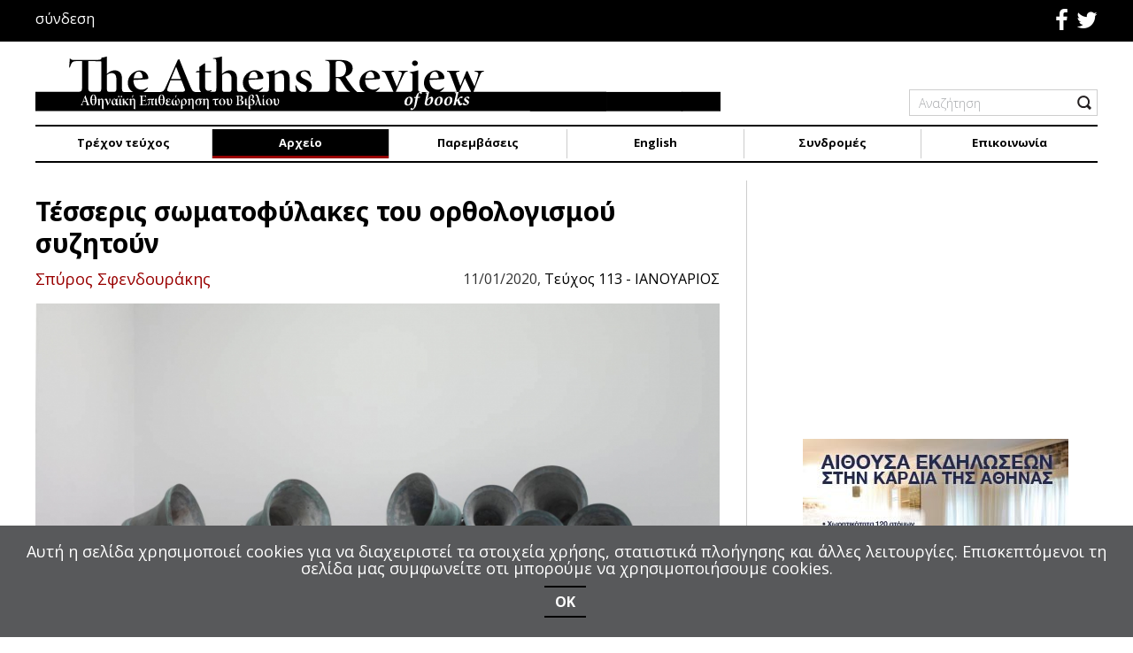

--- FILE ---
content_type: text/html; charset=utf-8
request_url: https://www.athensreviewofbooks.com/arxeio/teyxos113/4205-tesseris-somatofylakes-tou-orthologismoy-syzitoyn
body_size: 24361
content:
<!DOCTYPE html>
<html lang="el-gr" >
<head>
					<meta name="viewport" content="width=device-width, initial-scale=1, maximum-scale=2.0">
		<base href="https://www.athensreviewofbooks.com/arxeio/teyxos113/4205-tesseris-somatofylakes-tou-orthologismoy-syzitoyn" />
	<meta http-equiv="content-type" content="text/html; charset=utf-8" />
	<meta name="keywords" content="p" />
	<meta name="author" content="Σπύρος Σφενδουράκης" />
	<meta property="og:url" content="https://www.athensreviewofbooks.com/arxeio/teyxos113/4205-tesseris-somatofylakes-tou-orthologismoy-syzitoyn" />
	<meta property="og:type" content="article" />
	<meta property="og:title" content="Τέσσερις σωματοφύλακες του ορθολογισμού συζητούν - THE ATHENS REVIEW OF BOOKS" />
	<meta property="og:description" content="Ο προσδιορισμός άθεος, αν και φαίνεται να δηλώνει κάποια πεποίθηση, στην πραγματικότητα έχει μόνο ιστορική και κοινωνιολογική βάση· και, ως αρνητικός προσδιορισμός, συνιστά απλή περιγραφή της διαφοροποίησης από την κυρίαρχη και εξαιρετικά διαδεδομένη πίστη σε ένα τέτοιο «ον». Δηλαδή, ο χαρακτηρισμός..." />
	<meta name="image" content="https://www.athensreviewofbooks.com/media/k2/items/cache/4e73393c2eff6cb8430b92276847f700_S.jpg" />
	<meta name="twitter:card" content="summary" />
	<meta name="twitter:site" content="@athensreviewofbooks.com" />
	<meta name="twitter:title" content="Τέσσερις σωματοφύλακες του ορθολογισμού συζητούν - THE ATHENS REVIEW OF BOOKS" />
	<meta name="twitter:description" content="Ο προσδιορισμός άθεος, αν και φαίνεται να δηλώνει κάποια πεποίθηση, στην πραγματικότητα έχει μόνο ιστορική και κοινωνιολογική βάση· και, ως αρνητικός προσδιορισμός, συνιστά απλή περιγραφή της διαφοροποίησης από την κυρίαρχη και εξαιρετικά διαδεδομένη πίστη σε ένα τέτοιο «ον». Δηλαδή, ο χαρακτηρισμός..." />
	<meta name="twitter:image" content="https://www.athensreviewofbooks.com/media/k2/items/cache/4e73393c2eff6cb8430b92276847f700_S.jpg" />
	<meta name="twitter:image:alt" content="Γιάννης Κουνέλλης, Άτιτλο, 2006, τέσσερις ξύλινες τάβλες και εφτά μπρούντζινες καμπάνες. Πινακοθήκη Tate. " />
	<meta name="twitter:url" content="https://www.athensreviewofbooks.com/arxeio/teyxos113/4205-tesseris-somatofylakes-tou-orthologismoy-syzitoyn" />
	<meta property="og:site_name" content="THE ATHENS REVIEW OF BOOKS" />
	<meta name="content-type" content="text/html; charset=utf-8" />
	<meta name="description" content="Ο προσδιορισμός άθεος, αν και φαίνεται να δηλώνει κάποια πεποίθηση, στην πραγματικότητα έχει μόνο ιστορική και κοινωνιολογική βάση· και, ως αρνητικός..." />
	<meta name="generator" content="Joomla! - Open Source Content Management" />
	<title>Τέσσερις σωματοφύλακες του ορθολογισμού συζητούν - THE ATHENS REVIEW OF BOOKS</title>
	<link href="/arxeio/teyxos113/4205-tesseris-somatofylakes-tou-orthologismoy-syzitoyn" rel="canonical" />
	<link href="https://www.athensreviewofbooks.com/images/template/newFaviconABR.png" rel="shortcut icon" type="image/vnd.microsoft.icon" />
	<link href="https://cdn.jsdelivr.net/npm/magnific-popup@1.1.0/dist/magnific-popup.min.css" rel="stylesheet" type="text/css" />
	<link href="https://www.athensreviewofbooks.com/plugins/content/b2jsocial/css/b2jsocial.css" rel="stylesheet" type="text/css" />
	<link href="http://netdna.bootstrapcdn.com/font-awesome/4.0.3/css/font-awesome.css" rel="stylesheet" type="text/css" />
	<link href="/plugins/system/jce/css/content.css?c774672c24daeade9e451b070bdf78fe" rel="stylesheet" type="text/css" />
	<link href="/media/com_rstbox/css/engagebox.css?c774672c24daeade9e451b070bdf78fe" rel="stylesheet" type="text/css" />
	<link href="https://www.athensreviewofbooks.com/templates/artifiedweb/css/roboto.css" rel="stylesheet" type="text/css" />
	<link href="https://www.athensreviewofbooks.com/templates/artifiedweb/css/corsica.css" rel="stylesheet" type="text/css" />
	<link href="https://www.athensreviewofbooks.com/templates/artifiedweb/css/aw-font.css" rel="stylesheet" type="text/css" />
	<link href="https://www.athensreviewofbooks.com/templates/artifiedweb/css/font-awesome.css" rel="stylesheet" type="text/css" />
	<link href="https://www.athensreviewofbooks.com/templates/artifiedweb/css/system/system.css" rel="stylesheet" type="text/css" />
	<link href="https://www.athensreviewofbooks.com/templates/artifiedweb/css/owl.carousel.css" rel="stylesheet" type="text/css" />
	<link href="https://www.athensreviewofbooks.com/templates/artifiedweb/css/template.css?v=4.4" rel="stylesheet" type="text/css" />
	<link href="//fonts.googleapis.com/css?family=Open+Sans:300,300i,400,400i,700&subset=greek,greek-ext" rel="stylesheet" type="text/css" />
	<link href="//fonts.googleapis.com/css?family=Noto+Sans:400,400i,700,700i&subset=greek,greek-ext" rel="stylesheet" type="text/css" />
	<link href="/modules/mod_aw_copyrights/css/style.css" rel="stylesheet" type="text/css" media="screen" />
	<link href="https://www.athensreviewofbooks.com/modules/mod_aw_mobile_menu/css/style.css" rel="stylesheet" type="text/css" />
	<style type="text/css">

                        /* K2 - Magnific Popup Overrides */
                        .mfp-iframe-holder {padding:10px;}
                        .mfp-iframe-holder .mfp-content {max-width:100%;width:100%;height:100%;}
                        .mfp-iframe-scaler iframe {background:#fff;padding:10px;box-sizing:border-box;box-shadow:none;}
                    
 .cloaked_email span:before { content: attr(data-ep-a3ff8); } .cloaked_email span:after { content: attr(data-ep-b3b81); } 
.rstboxes .rstbox.rstbox_bottom-left {
    bottom: 8% !important;
    left: -6px;
    z-index: 9999 !important;
}
.rstboxes .rstbox .rstbox-header {
    opacity: 1;
}
.rstbox-heading {
    font-size: 36px;
    font-weight: 700;
}
.cookiesBox .rstbox-content {
    padding: 0 0 10px;
}
.rstbox-content {
	display: flex;
display:-webkit-flex;
	flex-direction: column;
       -webkit-flex-direction:column;
       -webkit-align-items:center;
	align-items: center;
}
.rstbox-content .fieldacyemail {
    margin-top: 5px;
}
.cookiesBox .rstbox-content > p {
    font-size: 18px;
    margin: 10px 0 0;
}
.rstbox-content > p a{
    color: #fff;
}
.rstbox-content > p a:hover {
    text-decoration: underline;
}
.cookiesBox .btn.btn-primary {
    font-size: 16px;
    font-weight: 700;
}
.rstbox-container p a{
background-color:transparent;
}
.rstbox-container p a:hover
{
background-color:#000;
}
.cookiesBox .rstbox-close {
display: none !important;
}
		#rstbox_1 .rstbox-close:hover {
			color: rgba(128, 128, 128, 1) !important;
		}	
	.childcontent .gkcol { width: 200px; }body, html, a, div, span, body button, body input, body select, body textarea, h1, h2, h3, h4, h5, h6 { font-family: 'Open Sans', Arial, sans-serif; }
.polytonic { font-family: 'Noto Sans', Arial, sans-serif; }
@media screen and (max-width: 772.5px) {
	    	#k2Container .itemsContainer { width: 100%!important; } 
	    	.cols-2 .column-1,
	    	.cols-2 .column-2,
	    	.cols-3 .column-1,
	    	.cols-3 .column-2,
	    	.cols-3 .column-3,
	    	.demo-typo-col2,
	    	.demo-typo-col3,
	    	.demo-typo-col4 {width: 100%; }
	    	}#gkSidebar { width: 33%; }
#gkContentWrap { width: 67%; }
.gkPage { max-width: 1200px; }
#menu280 > div,
#menu280 > div > .childcontent-inner { width: 200px; }
#menu297 > div,
#menu297 > div > .childcontent-inner { width: 200px; }

	</style>
	<script type="application/json" class="joomla-script-options new">{"csrf.token":"8770e0268eb852864dbb8376d43e6b68","system.paths":{"root":"","base":""},"system.keepalive":{"interval":3540000,"uri":"\/component\/ajax\/?format=json"}}</script>
	<script src="https://ajax.googleapis.com/ajax/libs/jquery/1.9.1/jquery.min.js" type="text/javascript"></script>
	<script src="https://code.jquery.com/jquery-migrate-1.2.1.min.js" type="text/javascript"></script>
	<script src="/plugins/system/jqueryeasy/jquerynoconflict.js" type="text/javascript"></script>
	<script src="/media/system/js/core.js?c774672c24daeade9e451b070bdf78fe" type="text/javascript"></script>
	
	
	
	<script src="/media/jui/js/bootstrap.min.js?c774672c24daeade9e451b070bdf78fe" type="text/javascript"></script>
	<script src="https://cdn.jsdelivr.net/npm/magnific-popup@1.1.0/dist/jquery.magnific-popup.min.js" type="text/javascript"></script>
	<script src="/media/k2/assets/js/k2.frontend.js?v=2.10.2&b=20191212&sitepath=/" type="text/javascript"></script>
	<script src="/media/com_rstbox/js/vendor/velocity.js?c774672c24daeade9e451b070bdf78fe" type="text/javascript"></script>
	<script src="/media/com_rstbox/js/vendor/velocity.ui.js?c774672c24daeade9e451b070bdf78fe" type="text/javascript"></script>
	<script src="/media/com_rstbox/js/engagebox.js?c774672c24daeade9e451b070bdf78fe" type="text/javascript"></script>
	<script src="https://www.athensreviewofbooks.com/templates/artifiedweb/js/owl.carousel.min.js" type="text/javascript"></script>
	<script src="https://www.athensreviewofbooks.com/templates/artifiedweb/js/artifiedweb.js" type="text/javascript"></script>
	<script src="https://www.athensreviewofbooks.com/templates/artifiedweb/js/modernizr.js" type="text/javascript"></script>
	<script src="https://www.athensreviewofbooks.com/templates/artifiedweb/js/gk.scripts.js" type="text/javascript"></script>
	<script src="https://www.athensreviewofbooks.com/templates/artifiedweb/js/gk.menu.js" type="text/javascript"></script>
	<script src="https://www.athensreviewofbooks.com/templates/artifiedweb/js/scrollreveal.js" type="text/javascript"></script>
	
	<!--[if lt IE 9]><script src="/media/system/js/polyfill.event.js?c774672c24daeade9e451b070bdf78fe" type="text/javascript"></script><![endif]-->
	<script src="/media/system/js/keepalive.js?c774672c24daeade9e451b070bdf78fe" type="text/javascript"></script>
	<script src="https://www.athensreviewofbooks.com/modules/mod_aw_mobile_menu/js/aw_mobile_menu.js" type="text/javascript"></script>
	<script type="text/javascript">

 var emailProtector=emailProtector||{};emailProtector.addCloakedMailto=function(g,l){var h=document.querySelectorAll("."+g);for(i=0;i<h.length;i++){var b=h[i],k=b.getElementsByTagName("span"),e="",c="";b.className=b.className.replace(" "+g,"");for(var f=0;f<k.length;f++)for(var d=k[f].attributes,a=0;a<d.length;a++)0===d[a].nodeName.toLowerCase().indexOf("data-ep-a3ff8")&&(e+=d[a].value),0===d[a].nodeName.toLowerCase().indexOf("data-ep-b3b81")&&(c=d[a].value+c);if(!c)break;b.innerHTML=e+c;if(!l)break;b.parentNode.href="mailto:"+e+c}}; 

 $GKMenu = { height:false, width:false, duration: 500 };
$GK_TMPL_URL = "https://www.athensreviewofbooks.com/templates/artifiedweb";

$GK_URL = "https://www.athensreviewofbooks.com/";
jQuery(function($){ initTooltips(); $("body").on("subform-row-add", initTooltips); function initTooltips (event, container) { container = container || document;$(container).find(".hasTooltip").tooltip({"html": true,"container": "body"});} });function do_nothing() { return; }
	</script>
	<script type="application/ld+json">

                {
                    "@context": "https://schema.org",
                    "@type": "Article",
                    "mainEntityOfPage": {
                        "@type": "WebPage",
                        "@id": "https://www.athensreviewofbooks.com/arxeio/teyxos113/4205-tesseris-somatofylakes-tou-orthologismoy-syzitoyn"
                    },
                    "url": "https://www.athensreviewofbooks.com/arxeio/teyxos113/4205-tesseris-somatofylakes-tou-orthologismoy-syzitoyn",
                    "headline": "Τέσσερις σωματοφύλακες του ορθολογισμού συζητούν - THE ATHENS REVIEW OF BOOKS",
                    "image": [
                        "https://www.athensreviewofbooks.com/media/k2/items/cache/4e73393c2eff6cb8430b92276847f700_XL.jpg",
                        "https://www.athensreviewofbooks.com/media/k2/items/cache/4e73393c2eff6cb8430b92276847f700_L.jpg",
                        "https://www.athensreviewofbooks.com/media/k2/items/cache/4e73393c2eff6cb8430b92276847f700_M.jpg",
                        "https://www.athensreviewofbooks.com/media/k2/items/cache/4e73393c2eff6cb8430b92276847f700_S.jpg",
                        "https://www.athensreviewofbooks.com/media/k2/items/cache/4e73393c2eff6cb8430b92276847f700_XS.jpg",
                        "https://www.athensreviewofbooks.com/media/k2/items/cache/4e73393c2eff6cb8430b92276847f700_Generic.jpg"
                    ],
                    "datePublished": "2020-01-11 19:04:04",
                    "dateModified": "2020-01-12 13:27:11",
                    "author": {
                        "@type": "Person",
                        "name": "Σπύρος Σφενδουράκης",
                        "url": "https://www.athensreviewofbooks.com/arxeio/teyxos113/author/953-spyrossfendoyrakhs"
                    },
                    "publisher": {
                        "@type": "Organization",
                        "name": "THE ATHENS REVIEW OF BOOKS",
                        "url": "https://www.athensreviewofbooks.com/",
                        "logo": {
                            "@type": "ImageObject",
                            "name": "THE ATHENS REVIEW OF BOOKS",
                            "width": "",
                            "height": "",
                            "url": "https://www.athensreviewofbooks.com/"
                        }
                    },
                    "articleSection": "https://www.athensreviewofbooks.com/arxeio/teyxos113",
                    "keywords": "p",
                    "description": "Ο προσδιορισμός άθεος, αν και φαίνεται να δηλώνει κάποια πεποίθηση, στην πραγματικότητα έχει μόνο ιστορική και κοινωνιολογική βάση· και, ως αρνητικός προσδιορισμός, συνιστά απλή περιγραφή της διαφοροποίησης από την κυρίαρχη και εξαιρετικά διαδεδομένη πίστη σε ένα τέτοιο «ον». Δηλαδή, ο χαρακτηρισμός «άθεος» δεν δηλώνει κάποια πεποίθηση, παρά μόνο το ότι ο χαρακτηριζόμενος δεν ανήκει στο τεράστιο σύνολο των ανθρώπων που πιστεύουν στην ύπαρξη Θεού (θεότητας, ανώτερης δύναμης, ή όπως αλλιώς το ονομάζει ο καθένας).",
                    "articleBody": "Ο προσδιορισμός άθεος, αν και φαίνεται να δηλώνει κάποια πεποίθηση, στην πραγματικότητα έχει μόνο ιστορική και κοινωνιολογική βάση· και, ως αρνητικός προσδιορισμός, συνιστά απλή περιγραφή της διαφοροποίησης από την κυρίαρχη και εξαιρετικά διαδεδομένη πίστη σε ένα τέτοιο «ον». Δηλαδή, ο χαρακτηρισμός «άθεος» δεν δηλώνει κάποια πεποίθηση, παρά μόνο το ότι ο χαρακτηριζόμενος δεν ανήκει στο τεράστιο σύνολο των ανθρώπων που πιστεύουν στην ύπαρξη Θεού (θεότητας, ανώτερης δύναμης, ή όπως αλλιώς το ονομάζει ο καθένας). Christopher Hitchens, Richard Dawkins, Sam Harris, Daniel Dennett, Οι τέσσερις καβαλάρηδες. Η συζήτηση που πυροδότησε μια αθεϊστική επανάσταση, μτφρ. Βασίλης Ντζούνης και Κώστας Σίμος, επιμ. Αλέξανδρος Μάμαλης, Κάτοπτρο, Αθήνα 2019, σελ. 138 Σε μια συνέντευξή του στο περιοδικό New Scientist το 2015[1] ο σπουδαίος εξελικτικός βιολόγος Έντγουαρντ Όσμπορν Γουίλσον χρησιμοποίησε τη φράση «Στην πραγματικότητα δεν είμαι άθεος αλλά επιστήμονας», εξηγώντας κατόπιν ότι προτιμά τον χαρακτηρισμό «αγνωστικιστής» αφού η επιστήμη δεν μπορεί να δώσει απαντήσεις στα μεταφυσικά ερωτήματα περί υπάρξεως Θεού. Φυσικά, δεν εννοούσε ότι μπορεί να δώσει τις απαντήσεις αυτές κάποιος άλλος! Η εν λόγω διατύπωση είναι τυπικά ορθή από μια σκοπιά, αλλά από μια άλλη, πολύ σημαντική, είναι παραπλανητική! Πώς μπορεί να ισχύει κάτι τέτοιο; Από τη μια έχει δίκιο ως προς το ότι, με αυστηρά τυπικούς όρους, η επιστήμη δεν μπορεί να δώσει απάντηση στο ερώτημα για την ύπαρξη ή όχι Θεού, όπως άλλωστε δεν μπορεί να δώσει απάντηση σε άπειρο αριθμό άλλων τέτοιων ερωτημάτων (π.χ., για την ύπαρξη νεράιδων ή οποιασδήποτε δύναμης που ο ορισμός της περιλαμβάνει την αδυναμία απόδειξής της). Από την άλλη πάλι, ταυτόχρονα, γνωρίζουμε ότι υπήρξαν και υπάρχουν χιλιάδες επιστήμονες που είναι θρήσκοι και πιστεύουν σε κάποιον Θεό, όπως και χιλιάδες επίσης που είναι άθεοι, άρα η ιδιότητα του επιστήμονα δεν υποδηλώνει κάποια σχετική θέση. Ο Γουίλσον, φυσικά, ήθελε να τονίσει ότι ως επιστήμονας ασχολείται με προτάσεις που επιδέχονται διάψευση και υπόκεινται σε έλεγχο. Αλλά τότε, γιατί αποφεύγει τον χαρακτηρισμό του άθεου; Ο προσδιορισμός άθεος, αν και φαίνεται να δηλώνει κάποια πεποίθηση, στην πραγματικότητα έχει μόνο ιστορική και κοινωνιολογική βάση· και, ως αρνητικός προσδιορισμός, συνιστά απλή περιγραφή της διαφοροποίησης από την κυρίαρχη και εξαιρετικά διαδεδομένη πίστη σε ένα τέτοιο «ον». Δηλαδή, ο χαρακτηρισμός «άθεος» δεν δηλώνει κάποια πεποίθηση, παρά μόνο το ότι ο χαρακτηριζόμενος δεν ανήκει στο τεράστιο σύνολο των ανθρώπων που πιστεύουν στην ύπαρξη Θεού (θεότητας, ανώτερης δύναμης, ή όπως αλλιώς το ονομάζει ο καθένας). Υπό την έννοια αυτή, θεωρώ λάθος το να χρησιμοποιούμε τον όρο «αθεϊσμός» ή «αθεϊστής», όπως γίνεται συχνά, ωσάν να πρόκειται για κίνημα ή για προσήλωση σε κάποια ιδεολογία. Δυστυχώς, στην αγγλική γλώσσα δεν γίνεται αντίστοιχη διάκριση (υπάρχει μόνο ο προσδιορισμός atheist), κάτι που μπορεί να οδηγήσει σε παρανοήσεις. Οι ιδεολογίες και τα κινήματα αναπτύσσονται γύρω από κάποιες ιδέες που ενώνουν τους οπαδούς τους. Το να μην πιστεύεις ότι υπάρχει κάποια «ανώτερη δύναμη» δεν συνιστά ιδεολογία, όπως δεν συνιστά ιδεολογία το να μην πιστεύεις στην αστρολογία, το «μάτι», τις νεράιδες ή τους δράκους. Ουδείς θα σκεφτόταν ποτέ να ονομάσει τους περισσότερους ανθρώπους ως ανεραϊδιστές ή αναστρολογιστές! Ο Δαρβίνος επίσης προτιμούσε να αυτοπροσδιορίζεται ως «αγνωστικιστής», αλλά, όπως φαίνεται σαφώς από την αλληλογραφία του με τον μαχητικά άθεο φίλο του Έντγουαρντ Μπίμπινς Έιβελινγκ[2], επρόκειτο καθαρά για ζήτημα τακτικής και όχι ιδεολογικής τοποθέτησης. Θεωρούσε ότι η αφύπνιση του ανθρώπινου πνεύματος (δηλαδή, μεταξύ άλλων, και η απομάκρυνση από την πίστη σε θεότητες) θα συμβεί σταδιακά μέσα από την παιδεία και την ανάπτυξη της επιστήμης, και όχι από την κατά μέτωπο αντιπαράθεση με τους πιστούς. Σήμερα, γνωρίζουμε και άλλον έναν, πιο προσωπικό, λόγο για αυτή του τη στάση: δεν ήθελε να πληγώσει κι άλλο τη βαθιά θρησκευόμενη σύζυγό του. Έτσι, όταν πήρα στα χέρια μου το βιβλίο με τίτλο που αναφέρεται σε κάποια «αθεϊστική επανάσταση», αισθάνθηκα ότι κάτι δεν πάει καλά με αυτή τη διατύπωση. Ας δούμε, όμως, πρώτα ποιοι είναι οι συγγραφείς του και τι περιλαμβάνει αυτό. Πρόκειται για τον Ρίτσαρντ Ντόκινς, έναν από τους πλέον αναγνωρίσιμους σύγχρονους εξελικτικούς βιολόγους, με πλήθος έργων εκλαΐκευσης της επιστήμης και σημαντική συνεισφορά στο επιστημονικό αυτό πεδίο, τον Ντάνιελ Ντένετ, έναν από τους σημαντικότερους σύγχρονους φιλοσόφους, ο οποίος έχει εντρυφήσει ιδιαίτερα στα φιλοσοφικά ζητήματα που απορρέουν από την εξελικτική βιολογία, τον Σαμ Χάρις, νευροβιολόγο με έντονα φιλοσοφικά ενδιαφέροντα, ιδίως όσον αφορά τη θρησκευτική πίστη, και τον πρόωρα χαμένο (2011) Κρίστοφερ Χίτσενς, γνωστό συγγραφέα και αρθρογράφο. Ο χαρακτηρισμός «συγγραφείς», βέβαια, δεν είναι ακριβής, αφού το βιβλίο στην ουσία περιλαμβάνει την απομαγνητοφώνηση μιας συζήτησής τους τον Σεπτέμβριο του 2007, στο περιθώριο ενός συνεδρίου[3], και ως εκ τούτου στο εξής θα τους αναφέρω ως συνομιλητές. Το κείμενο συμπληρώνεται από έναν πρόλογο του, επίσης διάσημου, κωμικού ηθοποιού και τηλεπαρουσιαστή Στίβεν Φράι, καθώς και από σύντομα εισαγωγικά σχόλια των τριών από τους συνομιλητές που βρίσκονται εν ζωή σήμερα. Οι συνομιλητές παρομοιάζονται στον τίτλο του εξωφύλλου με τους «τέσσερις καβαλάρηδες» που αναφέρονται στην Αποκάλυψη, οι οποίοι εδώ φέρουν το μήνυμα της «αθεϊστικής επανάστασης». Κάπως πιο πετυχημένη είναι η παρομοίωση του Φράι, ο οποίος στο σχόλιό του τους περιγράφει ως τους «τέσσερις σωματοφύλακες του νου» (από τους τρεις σωματοφύλακες συν τον ντ’Αρτανιάν, στο πασίγνωστο μυθιστόρημα του Αλέξανδρου Δουμά). Οι οπωσδήποτε σπουδαίοι διανοητές αυτοί, πάντως, δεν αισθάνθηκαν ότι αποτελούν ηγέτες κάποιας επανάστασης (όπως σαφώς αναφέρει και ο Ντόκινς, στο εισαγωγικό του σημείωμα). Δεν προσπάθησαν, όμως, και να απαρνηθούν τους σχετικούς χαρακτηρισμούς που τους απέδωσαν οι δημοσιογράφοι για τους δικούς τους, ευνόητους λόγους. Ο υπότιτλος του βιβλίου, μάλιστα, αναφέρει συγκεκριμένα ότι η εν λόγω συζήτηση «πυροδότησε» μια υποτιθέμενη αθεϊστική επανάσταση, κάτι που είναι εντελώς παραπλανητικό ακόμα και από καθαρά ιστορική σκοπιά (αρκεί μια πρόχειρη διαδικτυακή αναζήτηση της ιστορίας της αθεΐας για να πειστεί κανείς επ’ αυτού). Όταν είχα πρωτοδιαβάσει το διάσημο βιβλίο του Ντόκινς Η περί Θεού αυταπάτη[4] το 2006, συνάντησα ιδέες που είχα ήδη συναντήσει παλαιότερα, καθώς και κάποιες δικές μου σκέψεις, φυσικά συγκεντρωμένες σε ένα συνεκτικό πλαίσιο και διατυπωμένες με την υπέροχη γραφή του ταλαντούχου συγγραφέα. Ουδόλως υπονοώ ότι το βιβλίο βρίθει κοινοτοπιών και εξυπακούεται πως δεν επιδιώκω αναγνώριση ισάξια ενός Ντόκινς! Θέλω απλώς να δείξω με αυτή τη διαπίστωση, ότι δεν επρόκειτο για κάτι «επαναστατικό», υπό την έννοια της διατύπωσης καινοφανών θεωριών και ιδεών, καθώς όλες σχεδόν είχαν ήδη δημοσιευθεί και συζητηθεί επαρκώς. Εννοείται ότι παραμένει ένα σπουδαίο βιβλίο για όσους θέλουν να βρουν συγκεντρωμένα τα επιχειρήματα σχετικά με τη θρησκεία και την ιδέα περί Θεού, καθώς και για όσους προσέρχονται σε αυτή τη συζήτηση για πρώτη φορά. Ακόμα και ο ίδιος ο E.O. Γουίλσον, αν και με πολύ διαφορετική και πολύ μετριοπαθή προσέγγιση και φρασεολογία, είχε ήδη πει παρόμοια πράγματα κάποια χρόνια πριν σε αρκετά βιβλία του[5]. Μέχρι και ο πρόωρα χαμένος εξελικτικός Στίβεν Τζέι Γκουλντ, ο οποίος προσπάθησε – ανεπιτυχώς κατά την άποψή μου – να συμφιλιώσει θρησκεία και επιστήμη με τη θεωρία του περί ΝΟΜΑ[6] (Non Overlapping MAgisteria – μη επικαλυπτόμενες «επικράτειες» [θρησκείας και επιστήμης]), στην ουσία άφηνε στη θρησκεία μόνο τον ρόλο της ηθικής καθοδήγησης των ανθρώπων, απορρίπτοντας έτσι τον όποιο λόγο της σε ζητήματα ερμηνείας του κόσμου, άρα εμμέσως και την ύπαρξη Θεού (η οποία προφανώς δεν είναι ζήτημα ηθικής). Φυσικά, στον χώρο της φιλοσοφίας, η σχετική συζήτηση έχει πολύ μακρά ιστορία και δικαιολογημένα πολλοί φιλόσοφοι θα εκπλαγούν (στην καλύτερη περίπτωση) με την άποψη ότι πυροδοτήθηκε πρόσφατα κάποια σχετική επανάσταση. Πώς εξηγείται, τότε, η σχεδόν ταυτόχρονη εμφάνιση, μεταξύ 2004 και 2007, αρκετών βιβλίων που επιτίθενται στη θρησκεία και την έννοια του Θεού, γραμμένα από πολύ γνωστούς και σημαντικούς διανοητές, πέντε εκ των οποίων από τους εν λόγω συνομιλητές[7]; Χρησιμοποιείται, μάλιστα, αρκετά συχνά ο όρος «νέος αθεϊσμός» για να περιγράψει ένα υποτιθέμενο κίνημα που αναπτύσσεται γύρω από αυτά. Δεν θα πρέπει να είναι άσχετη η αναφορά στα συναισθήματα που προκάλεσε σε πολλούς ανθρώπους, ιδίως στον αγγλόφωνο κόσμο, η επίθεση της 11ης Σεπτεμβρίου 2001 στις ΗΠΑ. Η ανάδυση του μαχητικού φανατικού ισλαμισμού, με όλα τα εγκλήματα και τους πολέμους που την συνόδευσαν, είναι πολύ πιθανό να αποτέλεσαν την θρυαλλίδα για τη συγγραφή των σχετικών βιβλίων. Παρότι αυτό μπορεί να συνιστά μια κάποια εξήγηση για τη συγκεκριμένη χρονική συγκυρία, δεν θα πρέπει να παραβλέψουμε και κάτι ακόμα σημαντικότερο που αφορά το ευρύτερο χρονικό πλαίσιο. Εδώ και μερικές δεκαετίες ζούμε ίσως την πλέον ειρηνική περίοδο στην ιστορία του είδους μας, παρά τους κάμποσους ‒αδιαμφισβήτητα απαράδεκτους και απάνθρωπους‒ τοπικούς πολέμους. Παράλληλα, ζούμε μια περίοδο τεράστιας και ταχύτατης ανάπτυξης της επιστήμης, η οποία επιταχύνθηκε ακόμα περισσότερο με την τρίτη τεχνολογική επανάσταση στα τέλη του 20ού αιώνα. Εν μέσω αυτών των πολύ θετικών εξελίξεων, η εξάπλωση του θρησκευτικού φανατισμού έμοιαζε ως μία από τις ολιγάριθμες απειλές για την πρόοδο του πνεύματος. Αν και η αυθόρμητη και εν πολλοίς υγιής αντίδραση των περισσότερων ανθρώπων σε αυτές τις διαπιστώσεις είναι η διατύπωση δεκάδων «αλλά», η παραδοχή των προαναφερθέντων δεν υπονοεί ότι όλα είναι τέλεια και ότι δεν χρειάζεται να προσπαθούμε για ακόμα καλύτερες συνθήκες. Συνιστά, όμως, μια διαπίστωση που μπορεί να εξηγήσει εν μέρει το γιατί πολλοί επιστήμονες στον δυτικό κόσμο αισθάνθηκαν έτοιμοι να εκφράσουν δημόσια και με παρρησία τις «αιρετικές» απόψεις τους για τη θρησκεία και τον Θεό στις αρχές του 21ου αιώνα. Η πρόοδος της επιστημονικής γνώσης, το ότι εξέλιπαν σχεδόν ως κυρίαρχοι άξονες προβληματισμού τα ζητήματα ενός παγκόσμιου πολέμου και οι μεγάλες πολιτικές αντιπαραθέσεις, ιδίως μετά την κατάρρευση του «υπαρκτού σοσιαλισμού», και η παράλληλη ανάδυση μιας απειλής για οπισθοδρόμηση εξαιτίας του θρησκευτικού φονταμενταλισμού, δημιουργούν τις αναγκαίες συνθήκες για τη δημόσια αμφισβήτηση των θρησκευτικών πεποιθήσεων. Δεν είναι τυχαίο ότι οι φωνές αυτές προέρχονται κυρίως από χώρες στις οποίες η επιστήμη ανθίζει και ταυτόχρονα έχουν κατακτήσει ως αδιαμφισβήτητη (ελπίζουμε) συνθήκη την κοσμικότητα, την οποία ασπάζονται ακόμα και πολλοί μετριοπαθείς θρησκευόμενοι πολίτες. Υποστηρίζω, δηλαδή, ότι η σχετικά πρόσφατη εμφάνιση όλο και περισσότερων φωνών που μιλούν άνετα και καθαρά υπέρ της αθεΐας και ενάντια στις θρησκείες και την ανορθολογική πίστη σε θεούς, είναι φυσικό επακόλουθο της απελευθέρωσης του πνεύματος που φέρνει η επιστημονική γνώση, της απαγκίστρωσης του γενικού ενδιαφέροντος από τη μονοδιάστατη προσήλωση σε άλλου τύπου προτεραιότητες (πολλές από τις οποίες, βέβαια, παραμένουν πολύ σημαντικές) και, σε κάποιον βαθμό, της ανησυχίας για την αναζωπύρωση φονταμενταλιστικών ιδεών σε μεγάλους και ταχύτατα αυξανόμενους πληθυσμούς. Εξυπακούεται ότι θα ήταν ευχής έργον το να ήταν εφικτή η διάδοση αντίστοιχων ιδεών και σε χώρες με θεοκρατικά καθεστώτα. Δυστυχώς, όπως δείχνουν και πολλά πρόσφατα τραγικά παραδείγματα, είναι μεγάλο το τμήμα του παγκόσμιου πληθυσμού που τελεί σε καθεστώς αυστηρότατης λογοκρισίας (και) σε θέματα θρησκείας, λογοκρισίας που συχνά φθάνει μέχρι και σε θανατική καταδίκη. Έτσι, έχει τεράστια σημασία να συνεχιστεί η δημόσια υπεράσπιση του ορθολογισμού, τουλάχιστον στις χώρες που απολαμβάνουν την ελευθερία του λόγου, ώστε να υψώνονται διαρκώς οι αναγκαίοι φάροι που μπορεί να φωτίσουν και τους καταπιεσμένους ανθρώπους στον υπόλοιπο κόσμο. Το βιβλίο που μας παρουσιάζουν οι εκδόσεις Κάτοπτρο είναι ένας τέτοιος φάρος, αν και όχι πολύ μεγάλης εμβέλειας καθώς ο αναγνώστης δεν θα βρει σε αυτό στιβαρά επιχειρήματα ενάντια στην ύπαρξη «ανώτερων δυνάμεων», αφού οι συνομιλητές έρχονται στη συζήτηση όντας ήδη σύμφωνοι ως προς αυτό. Και καθώς, κατά τα λεγόμενά τους, δεν είχε συμφωνηθεί κάποια ατζέντα, η συζήτησή τους εντέλει στρέφεται γύρω από τη στάση απέναντι στους θρησκευόμενους, τις επιθέσεις που οι ίδιοι δέχονται από διάφορες πλευρές, τον ρόλο της θρησκείας σήμερα και κάποια επιχειρήματα από την πλευρά των θρησκευόμενων. Δηλαδή, αφορά περισσότερο τη θρησκεία, και όχι την ύπαρξη Θεού, καθώς και ζητήματα τακτικής, σε μια προσπάθεια να δειχθεί η ένδεια των επιχειρημάτων όσων επιτίθενται στους άθεους. Μέσα από μια τέτοια συζήτηση, βέβαια, και με δεδομένο το μεγάλο εύρος γνώσεων και τη βαθιά καλλιέργεια των συνομιλητών, αναδύονται και αρκετά άλλα σοβαρά θέματα που θα κρατήσουν αμείωτο το ενδιαφέρον του αναγνώστη. Δεν υπάρχουν, όμως, τα στοιχεία εκείνα που θα μπορούσαν να δικαιολογήσουν τον τίτλο ενός επαναστατικού μανιφέστου. Εδώ θα πρέπει να επισημάνουμε τη διάκριση μεταξύ της συζήτησης περί Θεού και εκείνης περί θρησκείας, διάκριση που συχνά (κάποτε και σκόπιμα) αγνοείται. Κάθε θρησκεία περιλαμβάνει υποχρεωτικά ένα περίπλοκο σύστημα πεποιθήσεων, τελετουργικών και κανόνων, το οποίο φέρεται σαν να πηγάζει με κάποιον τρόπο από τον αντίστοιχο θεό, ώστε να του δοθεί η αναγκαία στήριξη στα μάτια των πιστών. Το ερώτημα εάν υπάρχει Θεός ή όχι είναι εν πολλοίς ανεξάρτητο εκείνου για την πίστη σε κάποια θρησκεία, αφού ακόμα κι αν απαντήσει κανείς καταφατικά, δεν προκύπτει ότι οφείλει και να πιστεύει σε αυτόν, πόσο μάλλον να τον υμνεί μέσω ενός τελετουργικού συστήματος ή να πιστεύει και σε ένα ολόκληρο σύμπαν συμπαρομαρτούντων. Μια θρησκεία, πάλι, είναι αμφίβολο κατά πόσο θα διατηρούσε το νόημα της ύπαρξής της εάν απογυμνωνόταν από όλο το υπόλοιπο σύστημα και διατηρούσε απλώς την πίστη στην ύπαρξη Θεού. Ο Χριστιανισμός, ας πούμε, είναι άρρηκτα συνυφασμένος με ένα περίπλοκο δίκτυο αγίων, οσίων, αγγέλων, ακολουθιών, μυστηρίων και, φυσικά, την πεποίθηση ότι ο Θεός έστειλε στη γη τον γιο του, καθώς και την πίστη στο τριαδικό δόγμα. Άρα, εάν κάποιος θελήσει να συζητήσει στα σοβαρά περί θρησκείας, θα πρέπει να εξετάσει το πόσο βάσιμα είναι όλα αυτά τα στοιχεία, πώς συνδέονται με την πεποίθηση ότι υπάρχει κάποια ανώτερη δύναμη και πώς συνδέονται με την πίστη ως απαίτηση και ως νοητική στάση. Δεν αρκεί να μιλήσει απλώς για την ύπαρξη ή όχι Θεού. Φυσικά, εάν το ερώτημα περί Θεού απαντηθεί αρνητικά, περιττεύει τότε κάθε περαιτέρω συζήτηση για όλα όσα υποτίθεται ότι απορρέουν από αυτόν (με όποιον τρόπο και αν τα θέτει η κάθε μία από τις χιλιάδες θρησκείες). Το ζήτημα αυτό δεν εξετάζεται επαρκώς από τους εν λόγω συνομιλητές, άρα το βιβλίο δεν μπορεί να αποτελέσει κάποιο ολοκληρωμένο αθεϊστικό μανιφέστο. Ιδιαίτερο ενδιαφέρον, πάντως, έχει ο πρόλογος του Φράι, ο οποίος με το πάντοτε εξαίρετο και λεπτό χιούμορ του, δίνει μια πολύ περιεκτική παρουσίαση της συζήτησης, διατυπώνοντας και οξυδερκείς παρατηρήσεις σχετικά με την πίστη σε θεούς. Στο εισαγωγικό σημείωμα του Ντόκινς ο αναγνώστης θα βρει μια πολύ καλή και αιχμηρή απάντηση στις κατηγορίες περί αλαζονικής στάσης της επιστήμης, τις οποίες συχνά διατυπώνουν οι υποστηρικτές του θεϊσμού. Είναι, όντως, παράλογο και συνιστά πλήρη αντιστροφή της λογικής και της πραγματικότητας το να κατηγορείται για αλαζονεία ένα συλλογικό διανοητικό εγχείρημα των ανθρώπων, το οποίο βασίζεται στη διαρκή αμφισβήτηση των προτάσεών του και στη συνειδητή προσπάθεια να καταρριφθούν οι θεωρίες που διατυπώνει. Ιδίως, δε, όταν οι κατηγορίες εξαπολύονται από εκείνους που αποδέχονται και υπερασπίζονται δογματικές και απόλυτες αλήθειες! Πόσοι από τους θρήσκους είναι άραγε έτοιμοι να αμφισβητήσουν τις πεποιθήσεις τους και να τις υποβάλουν σε ενδελεχή έλεγχο; Πόσοι προσέρχονται με ειλικρινή διάθεση να αλλάξουν γνώμη εάν δειχθεί ότι έχουν άδικο ή εάν δεν καταφέρουν να στηρίξουν επαρκώς τις θέσεις τους στη βάση λογικής επιχειρηματολογίας; Αντιθέτως, αυτό που συναντά κανείς συχνότερα όταν μιλά ανοιχτά για την ύπαρξη Θεού είναι η ανόρθωση ενός φράγματος που επιστρατεύει την «προσβολή» των προσωπικών πεποιθήσεων και τη «βλασφημία». Ας μην ξεχνάμε, άλλωστε, και το πόσο πρόσφατα καταργήθηκε ο νόμος περί βλασφημίας στη χώρα μας υπό την έντονη αντίδραση της Εκκλησίας, αλλά και την, ευτυχώς ανεπιτυχή, προσπάθεια να επανέλθει. Πέρα από τους νόμους (αν και σε πολλές χώρες του κόσμου δεν μπορεί να πάει κανείς και πολύ πιο πέρα…), το επιχείρημα ότι η δημόσια έκφραση απόψεων περί αθεΐας, ιδίως όταν γίνεται με σατιρικό ή καυστικό τρόπο, προσβάλλει τα θρησκευτικά αισθήματα των πιστών, είναι ενδεικτικό της διαστρέβλωσης βασικών αρχών της λογικής! Οι πιστοί τής –κάποιας από τις κυρίαρχες συνήθως– θρησκείας θεωρούν ότι έχουν κάθε δικαίωμα να διατρανώνουν δημόσια την πίστη τους και να την εκφράζουν όπως νομίζουν, και πολλά κράτη διατηρούν «επίσημη» θρησκεία, με σαφή δικαιώματα στην εκπαίδευση και σε πλήθος άλλες λειτουργίες της πολιτείας. Όποιος, όμως, επιχειρεί να θέσει υπό διερεύνηση και υπό δημόσια αμφισβήτηση τα δογματικά πιστεύω, προσβάλλει τους υπόλοιπους! Παράλληλα, βέβαια, όλοι οι πιστοί δεν διστάζουν να υιοθετήσουν τα ποικίλα πρακτικά αποτελέσματα της επιστήμης (τεχνολογία κ.λπ.) παρότι θεωρούν τη βάση πάνω στα οποία στηρίζονται αυτά (την επιστημονική μέθοδο και τις επιστημονικές θεωρίες) ως βλάσφημη και αλαζονική! Οι αντιλήψεις περί βλασφημίας και προσβολής και η στάση θρησκευόμενων και άθεων σε σχέση με αυτές, απασχολούν σημαντικό μέρος της συζήτησης στο βιβλίο, και ο αναγνώστης θα βρει πολύ διαυγείς και καυστικές απαντήσεις στον σχετικό προβληματισμό. Ένα άλλο άξιο λόγου παράδοξο που συζητούν για λίγο οι συνομιλητές έχει να κάνει με την προέλευση των επιθέσεων που δέχονται συνήθως. Ενώ από την πλευρά των θρησκευόμενων είναι αναμενόμενη η αντίδραση στη διαρκώς, αν και με βραδείς ρυθμούς, διογκούμενη αθεΐα, η οποία συσχετίζεται πολύ έντονα και με το επίπεδο εκπαίδευσης, εκδηλώνεται και μια αντίστοιχα σκληρή επίθεση στους διανοητές που εκφέρουν θέσεις παρόμοιες με εκείνες των συνομιλητών και από την πλευρά πολλών άθρησκων και άθεων! Οι επιθέσεις αυτές, συνήθως από ανθρώπους με αριστερή τοποθέτηση και μαρξιστικές καταβολές, παρ’ όλο που φαίνεται να πηγάζουν από μια διαφορετική αντίληψη για τη στρατηγική που πρέπει να υιοθετεί κανείς απέναντι στις θρησκείες και τις μεταφυσικές πεποιθήσεις, κλιμακώνονται σε οξεία ιδεολογική αντίθεση και φθάνουν να συγκλίνουν με τους θρησκευόμενους στις κατηγορίες περί δογματισμού, απλοϊκής προσέγγισης κ.ά.[8] Εντέλει, οι επικριτές κατασκευάζουν καρικατούρες των πραγματικών προσώπων, οι οποίες εύκολα υποτιμούνται (ο Ντόκινς, ας πούμε, συχνά παρουσιάζεται ως εμμονικός, χολερικός, έτοιμος για πόλεμο με κάθε μέσο ενάντια στους πιστούς κ.τ.τ., εικόνα που ουδόλως συνάδει με τα όσα όντως γράφει και λέει!). Μερικές φορές αυτό γίνεται στο πλαίσιο ενός, κατά την άποψή μου κακώς νοούμενου, σεβασμού στη διαφορετικότητα και ενός ιδιαίτερου «πολιτισμικού σχετικισμού». Το επιχείρημα, ας πούμε, ότι οι «Νέοι Αθεϊστές» επιδεικνύουν κάποια μονομέρεια ενάντια στο Ισλάμ, εξυπηρετώντας την κυρίαρχη ιδεολογία της Δύσης, παρότι σχετικά σαθρό, βρίσκει κάποια βάση σε επιμέρους νύξεις ορισμένων από τους συνομιλητές. Φυσικά, δεν χρειάζεται να υιοθετήσει κανείς κάθε επιμέρους άποψη και θέση των συνομιλητών (οι οποίοι, άλλωστε, έχουν και μεταξύ τους αρκετές διαφωνίες), και όντως ορισμένες από αυτές, μάλλον δευτερεύουσας σημασίας, να είναι ευάλωτες σε κριτική. Μια τέτοια προσέγγιση, όμως, χάνει την ουσία, η οποία έχει να κάνει με τον ορθολογισμό, τη διάθεση για έλεγχο των πεποιθήσεών μας, την ελευθερία της έκφρασης, το δικαίωμα στην κριτική κάθε πρότασης κ.λπ. Εξάλλου, ακόμα και μια πρόταση που διατυπώνεται με ακραίο τρόπο δεν εκτελεί κανέναν άνθρωπο, ενώ ξέρουμε όλοι τις συνέπειες τόσο πολλών κηρυγμάτων αγάπης! Από την άλλη, οφείλουμε να παραδεχθούμε και να μην προσπαθούμε να «στρογγυλεύουμε» χάριν πολιτικής ορθότητας το ότι στη σημερινή εποχή ο κυρίαρχος φονταμενταλισμός σε παγκόσμιο επίπεδο αφορά όντως το Ισλάμ. Ο Χριστιανισμός μπορεί να έπραξε ακόμα χειρότερα πράγματα στο παρελθόν, αλλά σήμερα έχει αποκτήσει πολύ πιο μετριοπαθή και ανεκτική στάση. Και, σε κάθε περίπτωση, οι συνομιλητές δεν είναι καθόλου επιεικείς μαζί του! Συμπερασματικά, το βιβλίο που προσφέρουν στο ελληνόφωνο κοινό οι εκδόσεις Κάτοπτρο, σε καλή, στρωτή μετάφραση από τους Βασίλη Ντζούνη και Κώστα Σίμο, και σε προσεγμένη έκδοση με σκληρό εξώφυλλο, είναι μια πολύ χρήσιμη εισαγωγή για όσους αναγνώστες επιθυμούν να αξιολογήσουν από πρώτο χέρι τις πραγματικές σκέψεις και προσεγγίσεις ορισμένων από τους πλέον διάσημους άθεους της σύγχρονης εποχής. Σε πείσμα των κατηγοριών για φανατισμό, δογματικές θέσεις και αλαζονεία που συχνά τους αποδίδονται, θα συναντήσει διαυγή και εμβριθή σκέψη, παρρησία, αλλά πάντα με σεβασμό και ευγένεια, διάθεση για ουσιαστικό διάλογο, καθώς και την υγιή σιγουριά των ανθρώπων που γνωρίζουν καλά το αντικείμενο για το οποίο μιλούν, που ξέρουν ότι προσέρχονται στη συζήτηση με έντιμο τρόπο και που δεν είναι διατεθειμένοι να υποχωρήσουν μπροστά σε αυθαίρετες, ανέντιμες, υποκριτικές και εκ προοιμίου ανεπίδεκτες ελέγχου θέσεις. Μπορεί να μην βρει απαντήσεις στα ερωτήματά του για την ύπαρξη Θεού, αλλά θα κάνει μια καλή άσκηση απαλλαγής από έτοιμες αλήθειες και εγκαθιδρυμένες βεβαιότητες, ώστε να εισχωρήσει βαθύτερα στη σχετική συζήτηση. [1] E. O. Wilson: Religious faith is dragging us down. Συνέντευξη στην Penny Sarchet, New Scientist, 21 Ιανουαρίου 2015 (https://bit.ly/2sUu2hd). [2] Επιστολή 12757 στον Edward Bibbins Aveling, 13 Οκτωβρίου 1880. [3] Η περίπου δίωρη συζήτησή τους είναι διαθέσιμη και στο YouTube: https://www.youtube.com/watch?v=n7IHU28aR2E. [4] R. Dawkins, The God Delusion, Houghton Mifflin, Βοστώνη 2006. Κυκλοφορεί σε ελληνική μετάφραση από τις εκδόσεις Κάτοπτρο (2007, μτφρ. Μαρία Γιατρουδάκη). [5] Π.χ., βλέπε E.O. Wilson, Για την ανθρώπινη φύση (1998, μτφρ. Αιμιλία Ναθαναήλ, εκδόσεις Σύναλμα), Σύναλμα (1999, μτφρ. Σπύρος Σφενδουράκης, εκδόσεις Σύναλμα) κ.ά. [6] Βλέπε Stephen Jay Gould, Ἐν ἀρχῇ ἦν ὁ Λόγος (2000, μτφρ. Λίνα Ρόζη και Άννα Μαρία Χατζηστεφάνου, εκδόσεις Τραυλός). [7] Πρόκειται για το προαναφερθέν του R. Dawkins και τα: Sam Harris, The End of Faith, W.W. Norton, 2004 (Το τέλος της πίστης, μτφρ. Χαρίκλεια Τσαλιγοπούλου, εκδόσεις Ενάλιος, 2008), του ιδίου, Letter to a Christian Nation, Knopf, 2006 (Επιστολή προς ένα χριστιανικό έθνος, μτφρ. Αθανάσιος Ζάβαλος, εκδόσεις Κέδρος, 2007), D. C. Dennett, Breaking the Spell: Religion as a Natural Phenomenon, Viking (Penguin), 2006 (Απομυθοποίηση, μτφρ. Δημήτρης Ξυγαλατάς και Νικόλας Ρουμπέκας, εκδόσεις Βάνιας, 2007) και C. Hitchens, God is not Great, Twelve Books, 2007 (Ο Θεός δεν είναι μεγάλος, μτφρ. Δέσποινα Ρισσάκη, εκδόσεις Scripta, 2008). [8] Βλέπε, για παράδειγμα, τη βιβλιοκριτική του Steven Poole, “The Four Horsemen review - whatever happened to ‘New Atheism’?”, The Guardian, 31 Ιανουαρίου 2019 (https://bit.ly/2MZOwfs)."
                }
                
	</script>
	<meta prefix="og: http://ogp.me/ns#" property="og:title" content="Τέσσερις σωματοφύλακες του ορθολογισμού συζητούν" />
	<meta prefix="og: http://ogp.me/ns#" property="og:type" content="product" />
	<meta prefix="og: http://ogp.me/ns#" property="og:image" content="https://www.athensreviewofbooks.com/media/k2/items/cache/4e73393c2eff6cb8430b92276847f700_XL.jpg" />
	<meta prefix="og: http://ogp.me/ns#" property="og:url" content="https://www.athensreviewofbooks.com/arxeio/teyxos113/4205-tesseris-somatofylakes-tou-orthologismoy-syzitoyn" />
	<link rel="apple-touch-icon" href="https://www.athensreviewofbooks.com/images/template/touchDeviseAthensReviewOfBooks.jpg">
	<link rel="apple-touch-icon-precomposed" href="https://www.athensreviewofbooks.com/images/template/touchDeviseAthensReviewOfBooks.jpg">
	<meta property="fb:app_id" content="" />
	<meta property="og:image" content="https://www.athensreviewofbooks.com/media/k2/items/cache/4e73393c2eff6cb8430b92276847f700_S.jpg" />

	
<!--[if IE 9]>
<link rel="stylesheet" href="https://www.athensreviewofbooks.com/templates/artifiedweb/css/ie/ie9.css" type="text/css" />
<![endif]-->

<!--[if IE 8]>
<link rel="stylesheet" href="https://www.athensreviewofbooks.com/templates/artifiedweb/css/ie/ie8.css" type="text/css" />
<![endif]-->

<!--[if lte IE 7]>
<link rel="stylesheet" href="https://www.athensreviewofbooks.com/templates/artifiedweb/css/ie/ie7.css" type="text/css" />
<![endif]-->

<!--[if lte IE 9]>
<script type="text/javascript" src="https://www.athensreviewofbooks.com/templates/artifiedweb/js/ie.js"></script>
<![endif]-->

<!--[if (gte IE 6)&(lte IE 8)]>
<script type="text/javascript" src="https://www.athensreviewofbooks.com/templates/artifiedweb/js/respond.js"></script>
<script type="text/javascript" src="https://www.athensreviewofbooks.com/templates/artifiedweb/js/selectivizr.js"></script>
<script type="text/javascript" src="http://html5shim.googlecode.com/svn/trunk/html5.js"></script>
<![endif]-->

	 	
	<!-- Google tag (gtag.js) -->
    <script async src="https://www.googletagmanager.com/gtag/js?id=G-XZ6YZYRW5L"></script>
    <script>
     window.dataLayer = window.dataLayer || [];
     function gtag(){dataLayer.push(arguments);}
     gtag('js', new Date());

     gtag('config', 'G-XZ6YZYRW5L');
    </script>
</head>
<body data-tablet-width="1030" data-mobile-width="580" data-zoom-size="150" data-smoothscroll="0">
	<script type="text/javascript">(function(i,s,o,g,r,a,m){i['GoogleAnalyticsObject']=r;i[r]=i[r]||function(){(i[r].q=i[r].q||[]).push(arguments)},i[r].l=1*new Date();a=s.createElement(o), m=s.getElementsByTagName(o)[0];a.async=1;a.src=g;m.parentNode.insertBefore(a,m) })(window,document,'script','//www.google-analytics.com/analytics.js','ga'); ga('create', 'UA-121614207-7', 'auto'); ga('send', 'pageview');</script>			<header id="gkHeader" class="nobreadcrumb">
			<div class="upper_row">
				<div class="gkPage">
					<div class="spacer">
													<div id="awMobileMenu">
								
<div id="gkMobileMenu" onClick="togleMobileMenu()"> <span id="mobile-menu-toggler"></span></div>
<div id="MobileMenu">
    <div class="mobile_menu gkPage">
		
		        <ul class="nav menu">
        <li class="item-101"><a href="/" >Αρχική</a></li><li class="item-284"><a href="/trexon-teyxos" >Τρέχον τεύχος</a></li><li class="item-280 active deeper parent"><a href="/arxeio" >Αρχείο</a><ul class="nav-child unstyled small"><li class="item-650"><a href="/arxeio/teyxos179" >Τεύχος179</a></li><li class="item-649"><a href="/arxeio/teyxos178" >Τεύχος178</a></li><li class="item-648"><a href="/arxeio/teyxos177" >Τεύχος177</a></li><li class="item-647"><a href="/arxeio/teyxos176" >Τεύχος176</a></li><li class="item-646"><a href="/arxeio/teyxos175" >Τεύχος175</a></li><li class="item-645"><a href="/arxeio/teyxos174" >Τεύχος174</a></li><li class="item-643"><a href="/arxeio/teyxos173" >Τεύχος173</a></li><li class="item-640"><a href="/arxeio/teyxos170" >Τεύχος170</a></li><li class="item-642"><a href="/arxeio/teyxos172" >Τεύχος172</a></li><li class="item-641"><a href="/arxeio/teyxos171" >Τεύχος171</a></li><li class="item-621"><a href="/arxeio/teyxos152" >Τεύχος152</a></li><li class="item-638"><a href="/arxeio/teyxos169" >Τεύχος169</a></li><li class="item-637"><a href="/arxeio/teyxos168" >Τεύχος168</a></li><li class="item-636"><a href="/arxeio/teyxos167" >Τεύχος167</a></li><li class="item-635"><a href="/arxeio/teyxos166" >Τεύχος166</a></li><li class="item-634"><a href="/arxeio/teyxos165" >Τεύχος165</a></li><li class="item-633"><a href="/arxeio/teyxos164" >Τεύχος164</a></li><li class="item-632"><a href="/arxeio/teyxos163" >Τεύχος163</a></li><li class="item-631"><a href="/arxeio/teyxos162" >Τεύχος162</a></li><li class="item-630"><a href="/arxeio/teyxos161" >Τεύχος161</a></li><li class="item-629"><a href="/arxeio/teyxos160" >Τεύχος160</a></li><li class="item-628"><a href="/arxeio/teyxos159" >Τεύχος159</a></li><li class="item-627"><a href="/arxeio/teyxos158" >Τεύχος158</a></li><li class="item-626"><a href="/arxeio/teyxos157" >Τεύχος157</a></li><li class="item-625"><a href="/arxeio/teyxos156" >Τεύχος156</a></li><li class="item-624"><a href="/arxeio/teyxos155" >Τεύχος155</a></li><li class="item-623"><a href="/arxeio/teyxos154" >Τεύχος154</a></li><li class="item-622"><a href="/arxeio/teyxos153" >Τεύχος153</a></li><li class="item-620"><a href="/arxeio/teyxos151" >Τεύχος151</a></li><li class="item-619"><a href="/arxeio/teyxos150" >Τεύχος150</a></li><li class="item-592"><a href="/arxeio/teyxos142" >Τεύχος142</a></li><li class="item-618"><a href="/arxeio/teyxos149" >Τεύχος149</a></li><li class="item-617"><a href="/arxeio/teyxos148" >Τεύχος148</a></li><li class="item-597"><a href="/arxeio/teyxos147" >Τεύχος147</a></li><li class="item-596"><a href="/arxeio/teyxos146" >Τεύχος146</a></li><li class="item-595"><a href="/arxeio/teyxos145" >Τεύχος145</a></li><li class="item-594"><a href="/arxeio/teyxos144" >Τεύχος144</a></li><li class="item-593"><a href="/arxeio/teyxos143" >Τεύχος143</a></li><li class="item-591"><a href="/arxeio/teyxos141" >Τεύχος141</a></li><li class="item-590"><a href="/arxeio/teyxos140" >Τεύχος140</a></li><li class="item-587"><a href="/arxeio/teyxos139" >Τεύχος139</a></li><li class="item-586"><a href="/arxeio/teyxos138" >Τεύχος138</a></li><li class="item-583"><a href="/arxeio/teyxos136" >Τεύχος136</a></li><li class="item-584"><a href="/arxeio/teyxos137" >Τεύχος137</a></li><li class="item-582"><a href="/arxeio/teyxos135" >Τεύχος135</a></li><li class="item-581"><a href="/arxeio/teyxos134" >Τεύχος134</a></li><li class="item-576"><a href="/arxeio/teyxos133" >Τεύχος133</a></li><li class="item-575"><a href="/arxeio/teyxos132" >Τεύχος132</a></li><li class="item-574"><a href="/arxeio/teyxos131" >Τεύχος131</a></li><li class="item-569"><a href="/arxeio/teyxos130" >Τεύχος130</a></li><li class="item-566"><a href="/arxeio/teyxos129" >Τεύχος129</a></li><li class="item-562"><a href="/arxeio/teyxos128" >Τεύχος128</a></li><li class="item-561"><a href="/arxeio/teyxos127" >Τεύχος127</a></li><li class="item-559"><a href="/arxeio/teyxos125" >Τεύχος125</a></li><li class="item-560"><a href="/arxeio/teyxos126" >Τεύχος126</a></li><li class="item-558"><a href="/arxeio/teyxos124" >Τεύχος124</a></li><li class="item-538"><a href="/arxeio/teyxos123" >Τεύχος123</a></li><li class="item-537"><a href="/arxeio/teyxos122" >Τεύχος122</a></li><li class="item-535"><a href="/arxeio/teyxos121" >Τεύχος121</a></li><li class="item-533"><a href="/arxeio/teyxos120" >Τεύχος120</a></li><li class="item-529"><a href="/arxeio/teyxos119" >Τεύχος119</a></li><li class="item-528"><a href="/arxeio/teyxos118" >Τεύχος118</a></li><li class="item-526"><a href="/arxeio/teyxos117" >Τεύχος117</a></li><li class="item-523"><a href="/arxeio/teyxos116" >Τεύχος116</a></li><li class="item-499"><a href="/arxeio/teyxos115" >Τεύχος115</a></li><li class="item-492"><a href="/arxeio/teyxos114" >Τεύχος114</a></li><li class="item-491 current active"><a href="/arxeio/teyxos113" >Τεύχος113</a></li><li class="item-490"><a href="/arxeio/teyxos112" >Τεύχος112</a></li><li class="item-489"><a href="/arxeio/teyxos111" >Τεύχος111</a></li><li class="item-488"><a href="/arxeio/teyxos110" >Τεύχος110</a></li><li class="item-483"><a href="/arxeio/teyxos109" >Τεύχος109</a></li><li class="item-481"><a href="/arxeio/teyxos108" >Τεύχος108</a></li><li class="item-480"><a href="/arxeio/teyxos107" >Τεύχος107</a></li><li class="item-477"><a href="/arxeio/teyxos106" >Τεύχος106</a></li><li class="item-476"><a href="/arxeio/teyxos105" >Τεύχος105</a></li><li class="item-468"><a href="/arxeio/teyxos104" >Τεύχος104</a></li><li class="item-467"><a href="/arxeio/teyxos103" >Τεύχος103</a></li><li class="item-466"><a href="/arxeio/teyxos102" >Τεύχος102</a></li><li class="item-465"><a href="/arxeio/teyxos101" >Τεύχος101</a></li><li class="item-459"><a href="/arxeio/teyxos100" >Τεύχος100</a></li><li class="item-435"><a href="/arxeio/teyxos99" >Τεύχος99</a></li><li class="item-431"><a href="/arxeio/teyxos98" >Τεύχος98</a></li><li class="item-432"><a href="/arxeio/teyxos97" >Τεύχος97</a></li><li class="item-430"><a href="/arxeio/teyxos96" >Τεύχος96</a></li><li class="item-429"><a href="/arxeio/teyxos95" >Τεύχος95</a></li><li class="item-428"><a href="/arxeio/teyxos94" >Τεύχος94</a></li><li class="item-427"><a href="/arxeio/teyxos93" >Τεύχος93</a></li><li class="item-426"><a href="/arxeio/teyxos92" >Τεύχος92</a></li><li class="item-421"><a href="/arxeio/teyxos91" >Τεύχος91</a></li><li class="item-420"><a href="/arxeio/teyxos90" >Τεύχος90</a></li><li class="item-419"><a href="/arxeio/teyxos89" >Τεύχος89</a></li><li class="item-417"><a href="/arxeio/teyxos88" >Τεύχος88</a></li><li class="item-416"><a href="/arxeio/teyxos87" >Τεύχος87</a></li><li class="item-403"><a href="/arxeio/teyxos86" >Τεύχος86</a></li><li class="item-401"><a href="/arxeio/teyxos85" >Τεύχος85</a></li><li class="item-400"><a href="/arxeio/teyxos84" >Τεύχος84</a></li><li class="item-399"><a href="/arxeio/teyxos83" >Τεύχος83</a></li><li class="item-418"><a href="/arxeio/teyxos82" >Τεύχος82</a></li><li class="item-433"><a href="/arxeio/teyxos81" >Τεύχος81</a></li><li class="item-434"><a href="/arxeio/teyxos80" >Τεύχος80</a></li><li class="item-457"><a href="/arxeio/teyxos79" >Τεύχος79</a></li><li class="item-458"><a href="/arxeio/teyxos78" >Τεύχος78</a></li><li class="item-461"><a href="/arxeio/teyxos77" >Τεύχος77</a></li><li class="item-462"><a href="/arxeio/teyxos76" >Τεύχος76</a></li><li class="item-463"><a href="/arxeio/teyxos75" >Τεύχος75</a></li><li class="item-464"><a href="/arxeio/teyxos74" >Τεύχος74</a></li><li class="item-470"><a href="/arxeio/teyxos73" >Τεύχος73</a></li><li class="item-471"><a href="/arxeio/teyxos72" >Τεύχος72</a></li><li class="item-472"><a href="/arxeio/teyxos71" >Τεύχος71</a></li><li class="item-473"><a href="/arxeio/teyxos70" >Τεύχος70</a></li><li class="item-474"><a href="/arxeio/teyxos69" >Τεύχος69</a></li><li class="item-475"><a href="/arxeio/teyxos68" >Τεύχος68</a></li><li class="item-478"><a href="/arxeio/teyxos67" >Τεύχος67</a></li><li class="item-479"><a href="/arxeio/teyxos66" >Τεύχος66</a></li><li class="item-486"><a href="/arxeio/teyxos65" >Τεύχος65</a></li><li class="item-487"><a href="/arxeio/teyxos64" >Τεύχος64</a></li><li class="item-493"><a href="/arxeio/teyxos63" >Τεύχος63</a></li><li class="item-494"><a href="/arxeio/teyxos62" >Τεύχος62</a></li><li class="item-495"><a href="/arxeio/teyxos61" >Τεύχος61</a></li><li class="item-498"><a href="/arxeio/teyxos59" >Τεύχος59</a></li><li class="item-500"><a href="/arxeio/teyxos58" >Τεύχος58</a></li><li class="item-501"><a href="/arxeio/teyxos57" >Τεύχος57</a></li><li class="item-521"><a href="/arxeio/teyxos56" >Τεύχος56</a></li><li class="item-522"><a href="/arxeio/teyxos55" >Τεύχος55</a></li><li class="item-524"><a href="/arxeio/teyxos54" >Τεύχος54</a></li><li class="item-525"><a href="/arxeio/teyxos53" >Τεύχος53</a></li><li class="item-563"><a href="/arxeio/teyxos52" >Τεύχος52</a></li><li class="item-564"><a href="/arxeio/teyxos51" >Τεύχος51</a></li><li class="item-565"><a href="/arxeio/teyxos50" >Τεύχος50</a></li><li class="item-567"><a href="/arxeio/teyxos49" >Τεύχος49</a></li><li class="item-568"><a href="/arxeio/teyxos48" >Τεύχος48</a></li><li class="item-570"><a href="/arxeio/teyxos47" >Τεύχος47</a></li><li class="item-571"><a href="/arxeio/teyxos46" >Τεύχος46</a></li><li class="item-573"><a href="/arxeio/teyxos45" >Τεύχος45</a></li><li class="item-577"><a href="/arxeio/teyxos44" >Τεύχος44</a></li><li class="item-578"><a href="/arxeio/teyxos43" >Τεύχος43</a></li><li class="item-579"><a href="/arxeio/teyxos42" >Τεύχος42</a></li><li class="item-580"><a href="/arxeio/teyxos41" >Τεύχος41</a></li></ul></li><li class="item-283"><a href="/paremvaseis" >Παρεμβάσεις</a></li><li class="item-460"><a href="/articles-in-english" >English</a></li><li class="item-297 divider deeper parent"><span class="separator ">Συνδρομές</span>
<ul class="nav-child unstyled small"><li class="item-530"><a href="/syndromes/entypi-ekdosi" >Έντυπη έκδοση</a></li><li class="item-531"><a href="/syndromes/ilektroniki-ekdosi" >Ηλεκτρονική έκδοση</a></li></ul></li><li class="item-281"><a href="/epikoinonia" >Επικοινωνία</a></li></ul>
    </div>
</div>
<div id="MobileMenuOverlay" onClick="togleMobileMenu()"></div>
							</div>
																		<div id="aw_upper_row">
							
<div id="AW_Social">
	<div class="social">
			<span class="facebook">
			<a class="fa fa-facebook" href="https://www.facebook.com/Athens-Review-of-Books-146224542103767/" target="_blank">
							</a>
		</span>
						<span class="twitter">
			<a class="fa fa-twitter" href="https://twitter.com/athens_books" target="_blank">
							</a>
		</span>
					</div>
</div>
<div class="awLogin">
	        <div class="gkLogin">σύνδεση</div>
    </div>
						</div>
											</div>
				</div>
			</div>
			<div class="main_header">
                <div class="gkPage">
	                <div class="spacer">
						
		<h1 class="logo">
		<a href="https://www.athensreviewofbooks.com/" id="gkLogo">
			<img src="https://www.athensreviewofbooks.com/images/template/web-logo2.svg" alt="THE ATHENS REVIEW OF BOOKS" />
		</a>
	</h1>
		                    
	                    	                
	                    	                    <div id="gkHeaderMod">
	                        
<div id="k2ModuleBox150" class="k2SearchBlock search">
	<form action="/component/k2/search?Itemid=1124" method="get" autocomplete="off" class="k2SearchBlockForm">

		<input type="text" value="Αναζήτηση" name="searchword" maxlength="" size="" class="inputbox" onblur="this.value = fillInput(this.value);" onfocus="this.value = empyInput(this.value);" />

									<input type="submit" value=" " class="button" onclick="this.form.searchword.focus();" />
					
		<input type="hidden" name="categories" value="" />
					</form>

	</div>
<script>
	function fillInput(value) {
		if(value == ''){
			return 'Αναζήτηση';
		}else{
			return value;
		}
	}
	function empyInput(value) {
		if(value == 'Αναζήτηση'){
			return '';
		}else{
			return value;
		}
	}
</script>
	                    </div>
	                    	                </div>
                </div>
			</div>
			<div class="main_menu_container">
				<div class="gkPage">
					<div class="spacer">
												<div id="gkMainMenu" class="gkMenuClassic"><nav id="gkExtraMenu" class="gkMenu">
<ul class="gkmenu level0"><li  class="first"><a href="https://www.athensreviewofbooks.com/"  class=" first" id="menu101"  >Αρχική</a></li><li ><a href="/trexon-teyxos"  id="menu284"  >Τρέχον τεύχος</a></li><li  class="haschild active"><a href="/arxeio"  class=" haschild active" id="menu280"  >Αρχείο</a><div class="childcontent">
<div class="childcontent-inner">
<div class="gkcol gkcol  first"><ul class="gkmenu level1"><li  class="first"></li><li ></li><li ></li><li ></li><li ></li><li ></li><li ></li><li ></li><li ></li><li ></li><li ></li><li ></li><li ></li><li ></li><li ></li><li ></li><li ></li><li ></li><li ></li><li ></li><li ></li><li ></li><li ></li><li ></li><li ></li><li ></li><li ></li><li ></li><li ></li><li ></li><li ></li><li ></li><li ></li><li ></li><li ></li><li ></li><li ></li><li ></li><li ></li><li ></li><li ></li><li ></li><li ></li><li ></li><li ></li><li ></li><li ></li><li ></li><li ></li><li ></li><li ></li><li ></li><li ></li><li ></li><li ></li><li ></li><li ></li><li ></li><li ></li><li ></li><li ></li><li ></li><li ></li><li ></li><li ></li><li ></li><li  class="active"></li><li ></li><li ></li><li ></li><li ></li><li ></li><li ></li><li ></li><li ></li><li ></li><li ></li><li ></li><li ></li><li ></li><li ></li><li ></li><li ></li><li ></li><li ></li><li ></li><li ></li><li ></li><li ></li><li ></li><li ></li><li ></li><li ></li><li ></li><li ></li><li ></li><li ></li><li ></li><li ></li><li ></li><li ></li><li ></li><li ></li><li ></li><li ></li><li ></li><li ></li><li ></li><li ></li><li ></li><li ></li><li ></li><li ></li><li ></li><li ></li><li ></li><li ></li><li ></li><li ></li><li ></li><li ></li><li ></li><li ></li><li ></li><li ></li><li ></li><li ></li><li ></li><li ></li><li ></li><li ></li><li ></li><li ></li><li ></li><li ></li><li ></li><li ></li><li  class="last"></li></ul></div>
</div>
</div></li><li ><a href="/paremvaseis"  id="menu283"  >Παρεμβάσεις</a></li><li ><a href="/articles-in-english"  id="menu460"  >English</a></li><li  class="haschild"><a href="#"  class=" haschild" id="menu297"  >Συνδρομές</a><div class="childcontent">
<div class="childcontent-inner">
<div class="gkcol gkcol  first"><ul class="gkmenu level1"><li  class="first"><a href="/syndromes/entypi-ekdosi"  class=" first" id="menu530"  >Έντυπη έκδοση</a></li><li  class="last"><a href="/syndromes/ilektroniki-ekdosi"  class=" last" id="menu531"  >Ηλεκτρονική έκδοση</a></li></ul></div>
</div>
</div></li><li  class="last"><a href="/epikoinonia"  class=" last" id="menu281"  >Επικοινωνία</a></li></ul>
</nav></div>
											</div>
				</div>
			</div>
		</header>
				<section class="aw_message_container">
			<div class="gkPage">
						</div>
		</section>
		<div id="gkPageContent">
			<div class="gkPage">
				<section id="gkContent">
					<div id="gkContentWrap">
				
												
						
						
							
						
						<section id="gkMainbody">
															<!-- Start K2 Item Layout -->
<span class="hereIam" id="startOfPageId4205"></span>

<div id="k2Container" class="itemView articles">
	
	<div class="itemHeader">
		<!-- Item title -->
					<h2 class="itemTitle">Τέσσερις σωματοφύλακες του ορθολογισμού συζητούν</h2>
						<div class="auth_n_date">
			<div class="itemAuthorName">
									<pre style="display: none">m</pre>
					<a rel="author" title="&Sigma;&pi;ύ&rho;&omicron;&sigmaf; &Sigma;&phi;&epsilon;&nu;&delta;&omicron;&upsilon;&rho;ά&kappa;&eta;&sigmaf;" href="/arxeio/teyxos113/author/953-spyrossfendoyrakhs">Σπύρος Σφενδουράκης</a>
							</div>
			<div class="date_issue">
				<span class="date">11/01/2020</span>
				<span class="issue">, <a href="/arxeio/teyxos113">Tεύχος 113 - ΙΑΝΟΥΑΡΙΟΣ</a></span>
			</div>
		</div>
	</div>
	
	    <!-- Item Image -->
    <div class="itemImageBlock">
                <div class="itemImage">
            <img src="/media/k2/items/cache/4e73393c2eff6cb8430b92276847f700_L.jpg" title="&Tau;έ&sigma;&sigma;&epsilon;&rho;&iota;&sigmaf; &sigma;&omega;&mu;&alpha;&tau;&omicron;&phi;ύ&lambda;&alpha;&kappa;&epsilon;&sigmaf; &tau;&omicron;&upsilon; &omicron;&rho;&theta;&omicron;&lambda;&omicron;&gamma;&iota;&sigma;&mu;&omicron;ύ &sigma;&upsilon;&zeta;&eta;&tau;&omicron;ύ&nu;" alt="&Tau;έ&sigma;&sigma;&epsilon;&rho;&iota;&sigmaf; &sigma;&omega;&mu;&alpha;&tau;&omicron;&phi;ύ&lambda;&alpha;&kappa;&epsilon;&sigmaf; &tau;&omicron;&upsilon; &omicron;&rho;&theta;&omicron;&lambda;&omicron;&gamma;&iota;&sigma;&mu;&omicron;ύ &sigma;&upsilon;&zeta;&eta;&tau;&omicron;ύ&nu;" />
                        <span class="image_credit">Γιάννης Κουνέλλης, Άτιτλο, 2006, τέσσερις ξύλινες τάβλες και εφτά μπρούντζινες καμπάνες. Πινακοθήκη Tate. </span>
                    </div>
        	   <!-- 		<div class="imageCapiton"></div>
	    -->    </div>
        
    <div class="itemBody">
		<!-- Plugins: BeforeDisplayContent -->
	    <!-- K2 Plugins: K2BeforeDisplayContent -->
	    <div class="b2jsocial_parent b2j-right"><ul class="b2jsocial b2j-btn-icons b2j-icon-size-32 "><li class="f preset5">
							<a class="preset5" 
								href="http://www.facebook.com/sharer.php?u=https%3A%2F%2Fwww.athensreviewofbooks.com%2Farxeio%2Fteyxos113%2F4205-tesseris-somatofylakes-tou-orthologismoy-syzitoyn" 
								target="_blank">
								<span class="text">share</span>
								<span class="background"><i class="fa fa-facebook b2j-icon"> </i></span>
								<span class="social_count hide">-1</span>
							</a>
						   </li><li class="t preset5">
							<a class="preset5" 
								href="http://twitter.com/intent/tweet?text=Τέσσερις σωματοφύλακες του ορθολογισμού συζητούν&url=https%3A%2F%2Fwww.athensreviewofbooks.com%2Farxeio%2Fteyxos113%2F4205-tesseris-somatofylakes-tou-orthologismoy-syzitoyn&via=athensreviewofbooks.com" 
								target="_blank">
								<span class="text">tweet</span>
								<span class="background"><i class="fa fa-twitter b2j-icon"> </i></span>
								<span class="social_count hide">-1</span>
							</a>
						   </li><li class="e preset5">
							<a class="preset5" 
								href="/component/mailto/?tmpl=component&amp;template=artifiedweb&amp;link=8debbbf32119805c6b113b4cf85ec1a32af8c9ad" 
								onclick="window.open(this.href,'emailWindow','width=800,height=600,location=no,menubar=no,resizable=no,scrollbars=no'); return false;">
								<span class="text">email</span>
								<span class="background"><i class="fa fa-envelope-o b2j-icon"> </i></span>
								<span class="social_count hide"></span>
							</a>
						</li></ul></div>					<div class="itemFullText freeArticle">
				<p>&nbsp;</p>
<p><strong>&nbsp;</strong></p>
<p><strong>Christopher Hitchens, Richard Dawkins, Sam Harris, Daniel Dennett, </strong><strong><em>Οι</em></strong> <strong><em>τέσσερις</em></strong> <strong><em>καβαλάρηδες</em></strong><strong><em>. </em></strong><strong><em>Η συζήτηση που πυροδότησε μια αθεϊστική επανάσταση</em></strong><strong>, μτφρ. Βασίλης Ντζούνης και Κώστας Σίμος, επιμ. Αλέξανδρος Μάμαλης, Κάτοπτρο, Αθήνα 2019, σελ. 138</strong></p>
<p><strong>&nbsp;</strong></p>
<p><strong>&nbsp;</strong></p>
<p><span class="drop-cap">Σ</span>ε μια συνέντευξή του στο περιοδικό <em>New</em> <em>Scientist</em> το 2015<a href="#_edn1" id="_ednref1">[1]</a> ο σπουδαίος εξελικτικός βιολόγος Έντγουαρντ Όσμπορν Γουίλσον χρησιμοποίησε τη φράση «Στην πραγματικότητα δεν είμαι άθεος αλλά επιστήμονας», εξηγώντας κατόπιν ότι προτιμά τον χαρακτηρισμό «αγνωστικιστής» αφού η επιστήμη δεν μπορεί να δώσει απαντήσεις στα μεταφυσικά ερωτήματα περί υπάρξεως Θεού. Φυσικά, δεν εννοούσε ότι μπορεί να δώσει τις απαντήσεις αυτές κάποιος άλλος! Η εν λόγω διατύπωση είναι τυπικά ορθή από μια σκοπιά, αλλά από μια άλλη, πολύ σημαντική, είναι παραπλανητική! Πώς μπορεί να ισχύει κάτι τέτοιο; Από τη μια έχει δίκιο ως προς το ότι, με αυστηρά τυπικούς όρους, η επιστήμη δεν μπορεί να δώσει απάντηση στο ερώτημα για την ύπαρξη ή όχι Θεού, όπως άλλωστε δεν μπορεί να δώσει απάντηση σε άπειρο αριθμό άλλων τέτοιων ερωτημάτων (π.χ., για την ύπαρξη νεράιδων ή οποιασδήποτε δύναμης που ο ορισμός της περιλαμβάνει την αδυναμία απόδειξής της). Από την άλλη πάλι, ταυτόχρονα, γνωρίζουμε ότι υπήρξαν και υπάρχουν χιλιάδες επιστήμονες που είναι θρήσκοι και πιστεύουν σε κάποιον Θεό, όπως και χιλιάδες επίσης που είναι άθεοι, άρα η ιδιότητα του επιστήμονα δεν υποδηλώνει κάποια σχετική θέση. Ο Γουίλσον, φυσικά, ήθελε να τονίσει ότι ως επιστήμονας ασχολείται με προτάσεις που επιδέχονται διάψευση και υπόκεινται σε έλεγχο. Αλλά τότε, γιατί αποφεύγει τον χαρακτηρισμό του άθεου;</p>
<p>Ο προσδιορισμός άθεος, αν και φαίνεται να δηλώνει κάποια πεποίθηση, στην πραγματικότητα έχει μόνο ιστορική και κοινωνιολογική βάση· και, ως αρνητικός προσδιορισμός, συνιστά απλή περιγραφή της διαφοροποίησης από την κυρίαρχη και εξαιρετικά διαδεδομένη πίστη σε ένα τέτοιο «ον». Δηλαδή, ο χαρακτηρισμός «άθεος» δεν δηλώνει κάποια <em>πεποίθηση</em>, παρά μόνο το ότι ο χαρακτηριζόμενος δεν ανήκει στο τεράστιο σύνολο των ανθρώπων που πιστεύουν στην ύπαρξη Θεού (θεότητας, ανώτερης δύναμης, ή όπως αλλιώς το ονομάζει ο καθένας). Υπό την έννοια αυτή, θεωρώ λάθος το να χρησιμοποιούμε τον όρο «αθεϊσμός» ή «αθεϊστής», όπως γίνεται συχνά, ωσάν να πρόκειται για κίνημα ή για προσήλωση σε κάποια ιδεολογία. Δυστυχώς, στην αγγλική γλώσσα δεν γίνεται αντίστοιχη διάκριση (υπάρχει μόνο ο προσδιορισμός atheist), κάτι που μπορεί να οδηγήσει σε παρανοήσεις. Οι ιδεολογίες και τα κινήματα αναπτύσσονται γύρω από κάποιες ιδέες που ενώνουν τους οπαδούς τους. Το να μην πιστεύεις ότι υπάρχει κάποια «ανώτερη δύναμη» δεν συνιστά ιδεολογία, όπως δεν συνιστά ιδεολογία το να μην πιστεύεις στην αστρολογία, το «μάτι», τις νεράιδες ή τους δράκους. Ουδείς θα σκεφτόταν ποτέ να ονομάσει τους περισσότερους ανθρώπους ως ανεραϊδιστές ή αναστρολογιστές!</p>
<p>Ο Δαρβίνος επίσης προτιμούσε να αυτοπροσδιορίζεται ως «αγνωστικιστής», αλλά, όπως φαίνεται σαφώς από την αλληλογραφία του με τον μαχητικά άθεο φίλο του Έντγουαρντ Μπίμπινς Έιβελινγκ<a href="#_edn2" id="_ednref2">[2]</a>, επρόκειτο καθαρά για ζήτημα <em>τακτικής</em> και όχι ιδεολογικής τοποθέτησης. Θεωρούσε ότι η αφύπνιση του ανθρώπινου πνεύματος (δηλαδή, μεταξύ άλλων, και η απομάκρυνση από την πίστη σε θεότητες) θα συμβεί σταδιακά μέσα από την παιδεία και την ανάπτυξη της επιστήμης, και όχι από την κατά μέτωπο αντιπαράθεση με τους πιστούς. Σήμερα, γνωρίζουμε και άλλον έναν, πιο προσωπικό, λόγο για αυτή του τη στάση: δεν ήθελε να πληγώσει κι άλλο τη βαθιά θρησκευόμενη σύζυγό του.</p>
<p><span class="drop-cap">Έ</span>τσι, όταν πήρα στα χέρια μου το βιβλίο με τίτλο που αναφέρεται σε κάποια «αθεϊστική επανάσταση», αισθάνθηκα ότι κάτι δεν πάει καλά με αυτή τη διατύπωση. Ας δούμε, όμως, πρώτα ποιοι είναι οι συγγραφείς του και τι περιλαμβάνει αυτό. Πρόκειται για τον Ρίτσαρντ Ντόκινς, έναν από τους πλέον αναγνωρίσιμους σύγχρονους εξελικτικούς βιολόγους, με πλήθος έργων εκλαΐκευσης της επιστήμης και σημαντική συνεισφορά στο επιστημονικό αυτό πεδίο, τον Ντάνιελ Ντένετ, έναν από τους σημαντικότερους σύγχρονους φιλοσόφους, ο οποίος έχει εντρυφήσει ιδιαίτερα στα φιλοσοφικά ζητήματα που απορρέουν από την εξελικτική βιολογία, τον Σαμ Χάρις, νευροβιολόγο με έντονα φιλοσοφικά ενδιαφέροντα, ιδίως όσον αφορά τη θρησκευτική πίστη, και τον πρόωρα χαμένο (2011) Κρίστοφερ Χίτσενς, γνωστό συγγραφέα και αρθρογράφο. Ο χαρακτηρισμός «συγγραφείς», βέβαια, δεν είναι ακριβής, αφού το βιβλίο στην ουσία περιλαμβάνει την απομαγνητοφώνηση μιας συζήτησής τους τον Σεπτέμβριο του 2007, στο περιθώριο ενός συνεδρίου<a href="#_edn3" id="_ednref3">[3]</a>, και ως εκ τούτου στο εξής θα τους αναφέρω ως συνομιλητές. Το κείμενο συμπληρώνεται από έναν πρόλογο του, επίσης διάσημου, κωμικού ηθοποιού και τηλεπαρουσιαστή Στίβεν Φράι, καθώς και από σύντομα εισαγωγικά σχόλια των τριών από τους συνομιλητές που βρίσκονται εν ζωή σήμερα. Οι συνομιλητές παρομοιάζονται στον τίτλο του εξωφύλλου με τους «τέσσερις καβαλάρηδες» που αναφέρονται στην Αποκάλυψη, οι οποίοι εδώ φέρουν το μήνυμα της «αθεϊστικής επανάστασης». Κάπως πιο πετυχημένη είναι η παρομοίωση του Φράι, ο οποίος στο σχόλιό του τους περιγράφει ως τους «τέσσερις σωματοφύλακες του νου» (από τους τρεις σωματοφύλακες συν τον ντ’Αρτανιάν, στο πασίγνωστο μυθιστόρημα του Αλέξανδρου Δουμά).</p>
<p>Οι οπωσδήποτε σπουδαίοι διανοητές αυτοί, πάντως, δεν αισθάνθηκαν ότι αποτελούν ηγέτες κάποιας επανάστασης (όπως σαφώς αναφέρει και ο Ντόκινς, στο εισαγωγικό του σημείωμα). Δεν προσπάθησαν, όμως, και να απαρνηθούν τους σχετικούς χαρακτηρισμούς που τους απέδωσαν οι δημοσιογράφοι για τους δικούς τους, ευνόητους λόγους. Ο υπότιτλος του βιβλίου, μάλιστα, αναφέρει συγκεκριμένα ότι η εν λόγω συζήτηση «πυροδότησε» μια υποτιθέμενη αθεϊστική επανάσταση, κάτι που είναι εντελώς παραπλανητικό ακόμα και από καθαρά ιστορική σκοπιά (αρκεί μια πρόχειρη διαδικτυακή αναζήτηση της ιστορίας της αθεΐας για να πειστεί κανείς επ’ αυτού).</p>
<p>Όταν είχα πρωτοδιαβάσει το διάσημο βιβλίο του Ντόκινς <em>Η περί Θεού αυταπάτη</em><a href="#_edn4" id="_ednref4">[4]</a> το 2006, συνάντησα ιδέες που είχα ήδη συναντήσει παλαιότερα, καθώς και κάποιες δικές μου σκέψεις, φυσικά συγκεντρωμένες σε ένα συνεκτικό πλαίσιο και διατυπωμένες με την υπέροχη γραφή του ταλαντούχου συγγραφέα. Ουδόλως υπονοώ ότι το βιβλίο βρίθει κοινοτοπιών και εξυπακούεται πως δεν επιδιώκω αναγνώριση ισάξια ενός Ντόκινς! Θέλω απλώς να δείξω με αυτή τη διαπίστωση, ότι δεν επρόκειτο για κάτι «επαναστατικό», υπό την έννοια της διατύπωσης <em>καινοφανών</em> θεωριών και ιδεών, καθώς όλες σχεδόν είχαν ήδη δημοσιευθεί και συζητηθεί επαρκώς. Εννοείται ότι παραμένει ένα σπουδαίο βιβλίο για όσους θέλουν να βρουν <em>συγκεντρωμένα</em> τα επιχειρήματα σχετικά με τη θρησκεία και την ιδέα περί Θεού, καθώς και για όσους προσέρχονται σε αυτή τη συζήτηση για πρώτη φορά.</p>
<p>Ακόμα και ο ίδιος ο E.O. Γουίλσον, αν και με πολύ διαφορετική και πολύ μετριοπαθή προσέγγιση και φρασεολογία, είχε ήδη πει παρόμοια πράγματα κάποια χρόνια πριν σε αρκετά βιβλία του<a href="#_edn5" id="_ednref5">[5]</a>. Μέχρι και ο πρόωρα χαμένος εξελικτικός Στίβεν Τζέι Γκουλντ, ο οποίος προσπάθησε – ανεπιτυχώς κατά την άποψή μου – να συμφιλιώσει θρησκεία και επιστήμη με τη θεωρία του περί ΝΟΜΑ<a href="#_edn6" id="_ednref6">[6]</a> (Non Overlapping MAgisteria – μη επικαλυπτόμενες «επικράτειες» [θρησκείας και επιστήμης]), στην ουσία άφηνε στη θρησκεία μόνο τον ρόλο της ηθικής καθοδήγησης των ανθρώπων, απορρίπτοντας έτσι τον όποιο λόγο της σε ζητήματα ερμηνείας του κόσμου, άρα εμμέσως και την ύπαρξη Θεού (η οποία προφανώς δεν είναι ζήτημα ηθικής). Φυσικά, στον χώρο της φιλοσοφίας, η σχετική συζήτηση έχει πολύ μακρά ιστορία και δικαιολογημένα πολλοί φιλόσοφοι θα εκπλαγούν (στην καλύτερη περίπτωση) με την άποψη ότι πυροδοτήθηκε πρόσφατα κάποια σχετική επανάσταση.</p>
<p><span class="drop-cap">Π</span>ώς εξηγείται, τότε, η σχεδόν ταυτόχρονη εμφάνιση, μεταξύ 2004 και 2007, αρκετών βιβλίων που επιτίθενται στη θρησκεία και την έννοια του Θεού, γραμμένα από πολύ γνωστούς και σημαντικούς διανοητές, πέντε εκ των οποίων από τους εν λόγω συνομιλητές<a href="#_edn7" id="_ednref7">[7]</a>; Χρησιμοποιείται, μάλιστα, αρκετά συχνά ο όρος «νέος αθεϊσμός» για να περιγράψει ένα υποτιθέμενο κίνημα που αναπτύσσεται γύρω από αυτά. Δεν θα πρέπει να είναι άσχετη η αναφορά στα συναισθήματα που προκάλεσε σε πολλούς ανθρώπους, ιδίως στον αγγλόφωνο κόσμο, η επίθεση της 11ης Σεπτεμβρίου 2001 στις ΗΠΑ. Η ανάδυση του μαχητικού φανατικού ισλαμισμού, με όλα τα εγκλήματα και τους πολέμους που την συνόδευσαν, είναι πολύ πιθανό να αποτέλεσαν την θρυαλλίδα για τη συγγραφή των σχετικών βιβλίων. Παρότι αυτό μπορεί να συνιστά μια κάποια εξήγηση για τη συγκεκριμένη χρονική συγκυρία, δεν θα πρέπει να παραβλέψουμε και κάτι ακόμα σημαντικότερο που αφορά το <em>ευρύτερο</em> χρονικό πλαίσιο. Εδώ και μερικές δεκαετίες ζούμε ίσως την πλέον ειρηνική περίοδο στην ιστορία του είδους μας, παρά τους κάμποσους ‒αδιαμφισβήτητα απαράδεκτους και απάνθρωπους‒ τοπικούς πολέμους. Παράλληλα, ζούμε μια περίοδο τεράστιας και ταχύτατης ανάπτυξης της επιστήμης, η οποία επιταχύνθηκε ακόμα περισσότερο με την τρίτη τεχνολογική επανάσταση στα τέλη του 20ού αιώνα. Εν μέσω αυτών των πολύ θετικών εξελίξεων, η εξάπλωση του θρησκευτικού φανατισμού έμοιαζε ως μία από τις ολιγάριθμες απειλές για την πρόοδο του πνεύματος. Αν και η αυθόρμητη και εν πολλοίς υγιής αντίδραση των περισσότερων ανθρώπων σε αυτές τις διαπιστώσεις είναι η διατύπωση δεκάδων «αλλά», η παραδοχή των προαναφερθέντων δεν υπονοεί ότι όλα είναι τέλεια και ότι δεν χρειάζεται να προσπαθούμε για ακόμα καλύτερες συνθήκες. Συνιστά, όμως, μια διαπίστωση που μπορεί να εξηγήσει εν μέρει το γιατί πολλοί επιστήμονες στον δυτικό κόσμο αισθάνθηκαν έτοιμοι να εκφράσουν δημόσια και με παρρησία τις «αιρετικές» απόψεις τους για τη θρησκεία και τον Θεό στις αρχές του 21ου αιώνα.</p>
<p>Η πρόοδος της επιστημονικής γνώσης, το ότι εξέλιπαν σχεδόν ως κυρίαρχοι άξονες προβληματισμού τα ζητήματα ενός παγκόσμιου πολέμου και οι μεγάλες πολιτικές αντιπαραθέσεις, ιδίως μετά την κατάρρευση του «υπαρκτού σοσιαλισμού», και η παράλληλη ανάδυση μιας απειλής για οπισθοδρόμηση εξαιτίας του θρησκευτικού φονταμενταλισμού, δημιουργούν τις αναγκαίες συνθήκες για τη δημόσια αμφισβήτηση των θρησκευτικών πεποιθήσεων. Δεν είναι τυχαίο ότι οι φωνές αυτές προέρχονται κυρίως από χώρες στις οποίες η επιστήμη ανθίζει και ταυτόχρονα έχουν κατακτήσει ως αδιαμφισβήτητη (ελπίζουμε) συνθήκη την <em>κοσμικότητα</em>, την οποία ασπάζονται ακόμα και πολλοί μετριοπαθείς θρησκευόμενοι πολίτες. Υποστηρίζω, δηλαδή, ότι η σχετικά πρόσφατη εμφάνιση όλο και περισσότερων φωνών που μιλούν άνετα και καθαρά υπέρ της αθεΐας και ενάντια στις θρησκείες και την ανορθολογική πίστη σε θεούς, είναι φυσικό επακόλουθο της απελευθέρωσης του πνεύματος που φέρνει η επιστημονική γνώση, της απαγκίστρωσης του γενικού ενδιαφέροντος από τη <em>μονοδιάστατη προσήλωση</em> σε άλλου τύπου προτεραιότητες (πολλές από τις οποίες, βέβαια, παραμένουν πολύ σημαντικές) και, σε κάποιον βαθμό, της ανησυχίας για την αναζωπύρωση φονταμενταλιστικών ιδεών σε μεγάλους και ταχύτατα αυξανόμενους πληθυσμούς. Εξυπακούεται ότι θα ήταν ευχής έργον το να ήταν εφικτή η διάδοση αντίστοιχων ιδεών και σε χώρες με θεοκρατικά καθεστώτα. Δυστυχώς, όπως δείχνουν και πολλά πρόσφατα τραγικά παραδείγματα, είναι μεγάλο το τμήμα του παγκόσμιου πληθυσμού που τελεί σε καθεστώς αυστηρότατης λογοκρισίας (και) σε θέματα θρησκείας, λογοκρισίας που συχνά φθάνει μέχρι και σε θανατική καταδίκη. Έτσι, έχει τεράστια σημασία να συνεχιστεί η δημόσια υπεράσπιση του ορθολογισμού, τουλάχιστον στις χώρες που απολαμβάνουν την ελευθερία του λόγου, ώστε να υψώνονται διαρκώς οι αναγκαίοι φάροι που μπορεί να φωτίσουν και τους καταπιεσμένους ανθρώπους στον υπόλοιπο κόσμο.</p>
<p><span class="drop-cap">Τ</span>ο βιβλίο που μας παρουσιάζουν οι εκδόσεις Κάτοπτρο είναι ένας τέτοιος φάρος, αν και όχι πολύ μεγάλης εμβέλειας καθώς ο αναγνώστης δεν θα βρει σε αυτό στιβαρά επιχειρήματα ενάντια στην ύπαρξη «ανώτερων δυνάμεων», αφού οι συνομιλητές έρχονται στη συζήτηση όντας ήδη σύμφωνοι ως προς αυτό. Και καθώς, κατά τα λεγόμενά τους, δεν είχε συμφωνηθεί κάποια ατζέντα, η συζήτησή τους εντέλει στρέφεται γύρω από τη στάση απέναντι στους θρησκευόμενους, τις επιθέσεις που οι ίδιοι δέχονται από διάφορες πλευρές, τον ρόλο της θρησκείας σήμερα και κάποια επιχειρήματα από την πλευρά των θρησκευόμενων. Δηλαδή, αφορά περισσότερο τη θρησκεία, και όχι την ύπαρξη Θεού, καθώς και ζητήματα τακτικής, σε μια προσπάθεια να δειχθεί η ένδεια των επιχειρημάτων όσων επιτίθενται στους άθεους. Μέσα από μια τέτοια συζήτηση, βέβαια, και με δεδομένο το μεγάλο εύρος γνώσεων και τη βαθιά καλλιέργεια των συνομιλητών, αναδύονται και αρκετά άλλα σοβαρά θέματα που θα κρατήσουν αμείωτο το ενδιαφέρον του αναγνώστη. Δεν υπάρχουν, όμως, τα στοιχεία εκείνα που θα μπορούσαν να δικαιολογήσουν τον τίτλο ενός επαναστατικού μανιφέστου.</p>
<p>Εδώ θα πρέπει να επισημάνουμε τη διάκριση μεταξύ της συζήτησης περί Θεού και εκείνης περί θρησκείας, διάκριση που συχνά (κάποτε και σκόπιμα) αγνοείται. Κάθε θρησκεία περιλαμβάνει υποχρεωτικά ένα περίπλοκο σύστημα πεποιθήσεων, τελετουργικών και κανόνων, το οποίο φέρεται σαν να πηγάζει με κάποιον τρόπο από τον αντίστοιχο θεό, ώστε να του δοθεί η αναγκαία στήριξη στα μάτια των πιστών. Το ερώτημα εάν υπάρχει Θεός ή όχι είναι εν πολλοίς ανεξάρτητο εκείνου για την πίστη σε κάποια θρησκεία, αφού ακόμα κι αν απαντήσει κανείς καταφατικά, δεν προκύπτει ότι οφείλει και να <em>πιστεύει</em> σε αυτόν, πόσο μάλλον να τον υμνεί μέσω ενός τελετουργικού συστήματος ή να πιστεύει και σε ένα ολόκληρο σύμπαν συμπαρομαρτούντων. Μια θρησκεία, πάλι, είναι αμφίβολο κατά πόσο θα διατηρούσε το νόημα της ύπαρξής της εάν απογυμνωνόταν από όλο το υπόλοιπο σύστημα και διατηρούσε απλώς την πίστη στην ύπαρξη Θεού. Ο Χριστιανισμός, ας πούμε, είναι άρρηκτα συνυφασμένος με ένα περίπλοκο δίκτυο αγίων, οσίων, αγγέλων, ακολουθιών, μυστηρίων και, φυσικά, την πεποίθηση ότι ο Θεός έστειλε στη γη τον γιο του, καθώς και την πίστη στο τριαδικό δόγμα. Άρα, εάν κάποιος θελήσει να συζητήσει στα σοβαρά περί θρησκείας, θα πρέπει να εξετάσει το πόσο βάσιμα είναι όλα αυτά τα στοιχεία, πώς συνδέονται με την πεποίθηση ότι υπάρχει κάποια ανώτερη δύναμη και πώς συνδέονται με την <em>πίστη</em> ως απαίτηση και ως νοητική στάση. Δεν αρκεί να μιλήσει απλώς για την ύπαρξη ή όχι Θεού. Φυσικά, εάν το ερώτημα περί Θεού απαντηθεί αρνητικά, περιττεύει τότε κάθε περαιτέρω συζήτηση για όλα όσα υποτίθεται ότι απορρέουν από αυτόν (με όποιον τρόπο και αν τα θέτει η κάθε μία από τις χιλιάδες θρησκείες). Το ζήτημα αυτό δεν εξετάζεται επαρκώς από τους εν λόγω συνομιλητές, άρα το βιβλίο δεν μπορεί να αποτελέσει κάποιο ολοκληρωμένο αθεϊστικό μανιφέστο.</p>
<p>Ιδιαίτερο ενδιαφέρον, πάντως, έχει ο πρόλογος του Φράι, ο οποίος με το πάντοτε εξαίρετο και λεπτό χιούμορ του, δίνει μια πολύ περιεκτική παρουσίαση της συζήτησης, διατυπώνοντας και οξυδερκείς παρατηρήσεις σχετικά με την πίστη σε θεούς. Στο εισαγωγικό σημείωμα του Ντόκινς ο αναγνώστης θα βρει μια πολύ καλή και αιχμηρή απάντηση στις κατηγορίες περί αλαζονικής στάσης της επιστήμης, τις οποίες συχνά διατυπώνουν οι υποστηρικτές του θεϊσμού. Είναι, όντως, παράλογο και συνιστά πλήρη αντιστροφή της λογικής και της πραγματικότητας το να κατηγορείται για αλαζονεία ένα συλλογικό διανοητικό εγχείρημα των ανθρώπων, το οποίο <em>βασίζεται</em> στη διαρκή αμφισβήτηση των προτάσεών του και στη συνειδητή προσπάθεια να καταρριφθούν οι θεωρίες που διατυπώνει. Ιδίως, δε, όταν οι κατηγορίες εξαπολύονται από εκείνους που αποδέχονται και υπερασπίζονται δογματικές και απόλυτες αλήθειες! Πόσοι από τους θρήσκους είναι άραγε έτοιμοι να αμφισβητήσουν τις πεποιθήσεις τους και να τις υποβάλουν σε ενδελεχή έλεγχο; Πόσοι προσέρχονται με ειλικρινή διάθεση να αλλάξουν γνώμη εάν δειχθεί ότι έχουν άδικο ή εάν δεν καταφέρουν να στηρίξουν επαρκώς τις θέσεις τους στη βάση λογικής επιχειρηματολογίας; Αντιθέτως, αυτό που συναντά κανείς συχνότερα όταν μιλά ανοιχτά για την ύπαρξη Θεού είναι η ανόρθωση ενός φράγματος που επιστρατεύει την «προσβολή» των προσωπικών πεποιθήσεων και τη «βλασφημία». Ας μην ξεχνάμε, άλλωστε, και το πόσο πρόσφατα καταργήθηκε ο νόμος περί βλασφημίας στη χώρα μας υπό την έντονη αντίδραση της Εκκλησίας, αλλά και την, ευτυχώς ανεπιτυχή, προσπάθεια να επανέλθει. Πέρα από τους νόμους (αν και σε πολλές χώρες του κόσμου δεν μπορεί να πάει κανείς και πολύ πιο πέρα…), το επιχείρημα ότι η δημόσια έκφραση απόψεων περί αθεΐας, ιδίως όταν γίνεται με σατιρικό ή καυστικό τρόπο, προσβάλλει τα θρησκευτικά αισθήματα των πιστών, είναι ενδεικτικό της διαστρέβλωσης βασικών αρχών της λογικής! Οι πιστοί τής –κάποιας από τις κυρίαρχες συνήθως– θρησκείας θεωρούν ότι έχουν κάθε δικαίωμα να διατρανώνουν δημόσια την πίστη τους και να την εκφράζουν όπως νομίζουν, και πολλά κράτη διατηρούν «επίσημη» θρησκεία, με σαφή δικαιώματα στην εκπαίδευση και σε πλήθος άλλες λειτουργίες της πολιτείας. Όποιος, όμως, επιχειρεί να θέσει υπό διερεύνηση και υπό δημόσια αμφισβήτηση τα δογματικά πιστεύω, προσβάλλει τους υπόλοιπους! Παράλληλα, βέβαια, όλοι οι πιστοί δεν διστάζουν να υιοθετήσουν τα ποικίλα πρακτικά αποτελέσματα της επιστήμης (τεχνολογία κ.λπ.) παρότι θεωρούν τη βάση πάνω στα οποία στηρίζονται αυτά (την επιστημονική μέθοδο και τις επιστημονικές θεωρίες) ως βλάσφημη και αλαζονική! Οι αντιλήψεις περί βλασφημίας και προσβολής και η στάση θρησκευόμενων και άθεων σε σχέση με αυτές, απασχολούν σημαντικό μέρος της συζήτησης στο βιβλίο, και ο αναγνώστης θα βρει πολύ διαυγείς και καυστικές απαντήσεις στον σχετικό προβληματισμό.</p>
<p><span class="drop-cap">Έ</span>να άλλο άξιο λόγου παράδοξο που συζητούν για λίγο οι συνομιλητές έχει να κάνει με την προέλευση των επιθέσεων που δέχονται συνήθως. Ενώ από την πλευρά των θρησκευόμενων είναι αναμενόμενη η αντίδραση στη διαρκώς, αν και με βραδείς ρυθμούς, διογκούμενη αθεΐα, η οποία συσχετίζεται πολύ έντονα και με το επίπεδο εκπαίδευσης, εκδηλώνεται και μια αντίστοιχα σκληρή επίθεση στους διανοητές που εκφέρουν θέσεις παρόμοιες με εκείνες των συνομιλητών και από την πλευρά πολλών άθρησκων και άθεων! Οι επιθέσεις αυτές, συνήθως από ανθρώπους με αριστερή τοποθέτηση και μαρξιστικές καταβολές, παρ’ όλο που φαίνεται να πηγάζουν από μια διαφορετική αντίληψη για τη <em>στρατηγική</em> που πρέπει να υιοθετεί κανείς απέναντι στις θρησκείες και τις μεταφυσικές πεποιθήσεις, κλιμακώνονται σε οξεία ιδεολογική αντίθεση και φθάνουν να συγκλίνουν με τους θρησκευόμενους στις κατηγορίες περί δογματισμού, απλοϊκής προσέγγισης κ.ά.<a href="#_edn8" id="_ednref8">[8]</a> Εντέλει, οι επικριτές κατασκευάζουν καρικατούρες των πραγματικών προσώπων, οι οποίες εύκολα υποτιμούνται (ο Ντόκινς, ας πούμε, συχνά παρουσιάζεται ως εμμονικός, χολερικός, έτοιμος για πόλεμο με κάθε μέσο ενάντια στους πιστούς κ.τ.τ., εικόνα που ουδόλως συνάδει με τα όσα <em>όντως</em> γράφει και λέει!). Μερικές φορές αυτό γίνεται στο πλαίσιο ενός, κατά την άποψή μου κακώς νοούμενου, σεβασμού στη διαφορετικότητα και ενός ιδιαίτερου «πολιτισμικού σχετικισμού». Το επιχείρημα, ας πούμε, ότι οι «Νέοι Αθεϊστές» επιδεικνύουν κάποια μονομέρεια ενάντια στο Ισλάμ, εξυπηρετώντας την κυρίαρχη ιδεολογία της Δύσης, παρότι σχετικά σαθρό, βρίσκει κάποια βάση σε επιμέρους νύξεις ορισμένων από τους συνομιλητές. Φυσικά, δεν χρειάζεται να υιοθετήσει κανείς κάθε επιμέρους άποψη και θέση των συνομιλητών (οι οποίοι, άλλωστε, έχουν και μεταξύ τους αρκετές διαφωνίες), και όντως ορισμένες από αυτές, μάλλον δευτερεύουσας σημασίας, να είναι ευάλωτες σε κριτική. Μια τέτοια προσέγγιση, όμως, χάνει την ουσία, η οποία έχει να κάνει με τον ορθολογισμό, τη διάθεση για έλεγχο των πεποιθήσεών μας, την ελευθερία της έκφρασης, το δικαίωμα στην κριτική κάθε πρότασης κ.λπ. Εξάλλου, ακόμα και μια πρόταση που διατυπώνεται με ακραίο τρόπο δεν εκτελεί κανέναν άνθρωπο, ενώ ξέρουμε όλοι τις συνέπειες τόσο πολλών κηρυγμάτων αγάπης! Από την άλλη, οφείλουμε να παραδεχθούμε και να μην προσπαθούμε να «στρογγυλεύουμε» χάριν πολιτικής ορθότητας το ότι στη σημερινή εποχή ο κυρίαρχος φονταμενταλισμός σε παγκόσμιο επίπεδο αφορά όντως το Ισλάμ. Ο Χριστιανισμός μπορεί να έπραξε ακόμα χειρότερα πράγματα στο παρελθόν, αλλά σήμερα έχει αποκτήσει πολύ πιο μετριοπαθή και ανεκτική στάση. Και, σε κάθε περίπτωση, οι συνομιλητές δεν είναι καθόλου επιεικείς μαζί του!</p>
<p>Συμπερασματικά, το βιβλίο που προσφέρουν στο ελληνόφωνο κοινό οι εκδόσεις Κάτοπτρο, σε καλή, στρωτή μετάφραση από τους Βασίλη Ντζούνη και Κώστα Σίμο, και σε προσεγμένη έκδοση με σκληρό εξώφυλλο, είναι μια πολύ χρήσιμη εισαγωγή για όσους αναγνώστες επιθυμούν να αξιολογήσουν από πρώτο χέρι τις πραγματικές σκέψεις και προσεγγίσεις ορισμένων από τους πλέον διάσημους άθεους της σύγχρονης εποχής. Σε πείσμα των κατηγοριών για φανατισμό, δογματικές θέσεις και αλαζονεία που συχνά τους αποδίδονται, θα συναντήσει διαυγή και εμβριθή σκέψη, παρρησία, αλλά πάντα με σεβασμό και ευγένεια, διάθεση για ουσιαστικό διάλογο, καθώς και την υγιή σιγουριά των ανθρώπων που γνωρίζουν καλά το αντικείμενο για το οποίο μιλούν, που ξέρουν ότι προσέρχονται στη συζήτηση με έντιμο τρόπο και που δεν είναι διατεθειμένοι να υποχωρήσουν μπροστά σε αυθαίρετες, ανέντιμες, υποκριτικές και εκ προοιμίου ανεπίδεκτες ελέγχου θέσεις. Μπορεί να μην βρει απαντήσεις στα ερωτήματά του για την ύπαρξη Θεού, αλλά θα κάνει μια καλή άσκηση απαλλαγής από έτοιμες αλήθειες και εγκαθιδρυμένες βεβαιότητες, ώστε να εισχωρήσει βαθύτερα στη σχετική συζήτηση.</p>
<hr />
<p>&nbsp;</p>
<p>&nbsp;</p>
<p class="reference-note"><a href="#_ednref1" id="_edn1">[1]</a> E. O. Wilson: <em>Religious faith is dragging us down</em>. Συνέντευξη στην Penny Sarchet, <em>New Scientist</em>, 21 Ιανουαρίου 2015 (<a href="https://www.newscientist.com/article/mg22530050-400-e-o-wilson-religious-faith-is-dragging-us-down/#ixzz6A9Z4Awpa" target="_blank" rel="noopener">https://bit.ly/2sUu2hd</a>).</p>
<p class="reference-note"><a href="#_ednref2" id="_edn2">[2]</a> Επιστολή 12757 στον Edward Bibbins Aveling, 13 Οκτωβρίου 1880.</p>
<p class="reference-note"><a href="#_ednref3" id="_edn3">[3]</a> Η περίπου δίωρη συζήτησή τους είναι διαθέσιμη και στο YouTube: <a href="https://www.youtube.com/watch?v=n7IHU28aR2E" target="_blank" rel="noopener">https://www.youtube.com/watch?v=n7IHU28aR2E.</a></p>
<p class="reference-note"><a href="#_ednref4" id="_edn4">[4]</a> R. Dawkins, <em>The God Delusion</em>, Houghton Mifflin, Βοστώνη 2006. Κυκλοφορεί σε ελληνική μετάφραση από τις εκδόσεις Κάτοπτρο (2007, μτφρ. Μαρία Γιατρουδάκη).</p>
<p class="reference-note"><a href="#_ednref5" id="_edn5">[5]</a> Π.χ., βλέπε E.O. Wilson, <em>Για την ανθρώπινη φύση</em> (1998, μτφρ. Αιμιλία Ναθαναήλ, εκδόσεις Σύναλμα), <em>Σύναλμα</em> (1999, μτφρ. Σπύρος Σφενδουράκης, εκδόσεις Σύναλμα) κ.ά.</p>
<p class="reference-note"><a href="#_ednref6" id="_edn6">[6]</a> Βλέπε Stephen Jay Gould, <em>Ἐν ἀρχῇ ἦν ὁ Λόγος </em>(2000, μτφρ. Λίνα Ρόζη και Άννα Μαρία Χατζηστεφάνου, εκδόσεις Τραυλός).</p>
<p class="reference-note"><a href="#_ednref7" id="_edn7">[7]</a> Πρόκειται για το προαναφερθέν του R. Dawkins και τα: Sam Harris, <em>The</em> <em>End</em> <em>of</em> <em>Faith</em><em>,</em> W.W. Norton, 2004 (<em>Το τέλος της πίστης</em>, μτφρ. Χαρίκλεια Τσαλιγοπούλου, εκδόσεις Ενάλιος, 2008), του ιδίου, <em>Letter to a Christian Nation</em>, Knopf, 2006 (<em>Επιστολή προς ένα χριστιανικό έθνος</em>, μτφρ. Αθανάσιος Ζάβαλος, εκδόσεις Κέδρος, 2007), D. C. Dennett, <em>Breaking the Spell: Religion as a Natural Phenomenon</em>, Viking (Penguin), 2006 (<em>Απομυθοποίηση</em>, μτφρ. Δημήτρης Ξυγαλατάς και Νικόλας Ρουμπέκας, εκδόσεις Βάνιας, 2007) και C. Hitchens, <em>God is not Great</em>, Twelve Books, 2007 (<em>Ο</em> <em>Θεός</em> <em>δεν</em> <em>είναι</em> <em>μεγάλος</em>, μτφρ. Δέσποινα Ρισσάκη, εκδόσεις Scripta, 2008).</p>
<p class="reference-note"><a href="#_ednref8" id="_edn8">[8]</a> Βλέπε, για παράδειγμα, τη βιβλιοκριτική του Steven Poole, “The Four Horsemen review - whatever happened to ‘New Atheism’?”, <em>The Guardian</em>, 31 Ιανουαρίου 2019 (<a href="https://www.theguardian.com/books/2019/jan/31/four-horsemen-review-what-happened-to-new-atheism-dawkins-hitchens" target="_blank" rel="noopener">https://bit.ly/2MZOwfs</a>).</p>			</div>
				<!-- Plugins: AfterDisplayContent -->
	    <!-- K2 Plugins: K2AfterDisplayContent -->
	    	</div>
	<!-- Plugins: BeforeDisplay -->
	<!-- K2 Plugins: K2BeforeDisplay -->
	<!-- Plugins: AfterDisplayTitle -->
	<!-- K2 Plugins: K2AfterDisplayTitle -->
	<!-- Plugins: AfterDisplay -->
	<!-- K2 Plugins: K2AfterDisplay -->
	</div>


<!-- JoomlaWorks "K2" (v2.10.2) | Learn more about K2 at https://getk2.org -->
													</section>
						
												<section id="gkMainbodyBottom">
							<div class="box mod385 "><div class="content"><div class="custom ">

	<div class="custom_header"></div>
	<div class="custom_body"><p><a href="https://puzzleit.gr/book-nook-diy/" target="_blank" rel="noopener"><img src="/images/banners/banner_970x250_b.jpg" alt="banner 970x250 b" /></a></p></div>

</div>
</div></div>
						</section>
											</div>
						
										<aside id="gkSidebar">
						<div>
							<div class="box mod432 "><div class="content"><div class="custom ">

	<div class="custom_header"></div>
	<div class="custom_body"><p><iframe src="https://fw.adsafeprotected.com/rjsi/servedby.flashtalking.com/2744064/91594547/imp/2/302952;10406673;201;jsiframe;AthensreviewofbooksGR;300x250/?ft_custom=&amp;imageType=gif&amp;ftDestID=43914987&amp;ft_width=300&amp;ft_height=250&amp;click=&amp;ftOBA=1&amp;ftExpTrack=&amp;gdpr=${GDPR}&amp;gdpr_consent=${GDPR_CONSENT_78}&amp;cachebuster=[CACHEBUSTER]" allowfullscreen="true" webkitallowfullscreen="true" mozallowfullscreen="true" frameborder="0" scrolling="no" marginheight="0" marginwidth="0" topmargin="0" leftmargin="0" allowtransparency="true" width="300" height="250" html=" ,&lt;a href=&quot;https://servedby.flashtalking.com/click/2/302952;10406673;0;209;0/?gdpr=${GDPR}&amp;amp;gdpr_consent=${GDPR_CONSENT_78}&amp;amp;ft_width=300&amp;amp;ft_height=250&amp;amp;url=43914987&quot; target=&quot;_blank&quot;&gt; &lt;img src=&quot;https://fw.adsafeprotected.com/rfw/servedby.flashtalking.com/2744064/91594545/imp/2/302952;10406673;205;gif;AthensreviewofbooksGR;300x250/?gdpr=${GDPR}&amp;amp;gdpr_consent=${GDPR_CONSENT_78}&quot; border=&quot;0&quot; /&gt;&lt;/a&gt;, "></iframe></p></div>

</div>
</div></div><div class="box mod393 "><div class="content"><div class="custom ">

	<div class="custom_header"></div>
	<div class="custom_body"><p>&nbsp;</p>
<div style="text-align: center; display: block; margin-left: auto; margin-right: auto; width: 300px;">
<p><a href="https://edipt.gr/aithousa-ekdiloseon-edipt/\" target="_blank" rel="noopener"><img src="/images/banners/ΕΔΙΠΤ-2.jpg" alt="ΕΔΙΠΤ 2" /></a></p>
</div></div>

</div>
</div></div><div class="box mod386 "><div class="content"><div class="custom ">

	<div class="custom_header"></div>
	<div class="custom_body"><div style="text-align: center; display: block; margin-left: auto; margin-right: auto; width: 300px;">
<p><a href="https://puzzleit.gr/book-nook-diy/" target="_blank" rel="noopener"><img src="/images/banners/squarebanner-puzzleit.jpg" alt="banner 970x250 b" /></a></p>
</div></div>

</div>
</div></div><div class="box mod154 "><div class="content"><div class="module_container home_titles_k2_content">
	<div id="k2ModuleBox154" class="k2ItemsBlock">
	<h3 class="modulePretext header">Παρεμβάσεις</h3>
			<div class="items_container">
					<div class="even home_titles_item">
	
				<!-- Plugins: BeforeDisplay -->
				<!-- K2 Plugins: K2BeforeDisplay -->
				<!-- Plugins: AfterDisplayTitle -->
				<!-- K2 Plugins: K2AfterDisplayTitle -->
				<!-- Plugins: BeforeDisplayContent -->
				<!-- K2 Plugins: K2BeforeDisplayContent -->
													<a class="moduleItemImage" href="/paremvaseis/5747-eklogi-tis-vensian-piren-delforz-os-ksenis-etairou-tis-akadimias-athinon"
					   style="background-image: url(/media/k2/items/cache/6b0cd2bdb8f16d3b439426c78c3ff17c_XS.jpg)"
					   title="&Eta; &kappa;&alpha;&theta;&eta;&gamma;ή&tau;&rho;&iota;&alpha; &Beta;&epsilon;&nu;&sigma;&iota;ά&nu; &Pi;&iota;&rho;έ&nu;-&Nu;&tau;&epsilon;&lambda;&phi;ό&rho;&zeta;. &copy; Collège de France">
					</a>
								<div class="text_container" >
											<div class="moduleItemTitle_container">
							<a class="moduleItemTitle" href="/paremvaseis/5747-eklogi-tis-vensian-piren-delforz-os-ksenis-etairou-tis-akadimias-athinon">Εκλογή της Βενσιάν Πιρέν-Ντελφόρζ ως Ξένης Εταίρου της Ακαδημίας Αθηνών</a>
						</div>
																<div class="moduleItemAuthor">
															<a rel="author" title="Athens Review of Books" href="/arxeio/teyxos113/author/929-athensreviewofbooks">Athens Review of Books</a>
													</div>
									</div>
				
				<!-- Plugins: AfterDisplayContent -->
				<!-- K2 Plugins: K2AfterDisplayContent -->
				<!-- Plugins: AfterDisplay -->
				<!-- K2 Plugins: K2AfterDisplay -->
							</div>
					<div class="odd home_titles_item">
	
				<!-- Plugins: BeforeDisplay -->
				<!-- K2 Plugins: K2BeforeDisplay -->
				<!-- Plugins: AfterDisplayTitle -->
				<!-- K2 Plugins: K2AfterDisplayTitle -->
				<!-- Plugins: BeforeDisplayContent -->
				<!-- K2 Plugins: K2BeforeDisplayContent -->
													<a class="moduleItemImage" href="/paremvaseis/5731-greta-to-metro-tis-anoisias-tis-anthropotitas"
					   style="background-image: url(/media/k2/items/cache/3edddbcebcebb8e886af44b12182893e_XS.jpg)"
					   title="&Gamma;&kappa;&rho;έ&tau;&alpha;: &tau;&omicron; &mu;έ&tau;&rho;&omicron; &tau;&eta;&sigmaf; &alpha;&nu;&omicron;&eta;&sigma;ί&alpha;&sigmaf; &tau;&eta;&sigmaf; &Alpha;&nu;&theta;&rho;&omega;&pi;ό&tau;&eta;&tau;&alpha;&sigmaf;">
					</a>
								<div class="text_container" >
											<div class="moduleItemTitle_container">
							<a class="moduleItemTitle" href="/paremvaseis/5731-greta-to-metro-tis-anoisias-tis-anthropotitas">Γκρέτα: το μέτρο της ανοησίας της Ανθρωπότητας</a>
						</div>
																<div class="moduleItemAuthor">
															<a rel="author" title="&Mu;&alpha;&nu;ώ&lambda;&eta;&sigmaf; &Beta;&alpha;&sigma;&iota;&lambda;ά&kappa;&eta;&sigmaf; (Manolis Vasilakis)" href="/arxeio/teyxos113/author/942-manwlhsbasilakhsmanolisvasilakis">Μανώλης Βασιλάκης (Manolis Vasilakis)</a>
													</div>
									</div>
				
				<!-- Plugins: AfterDisplayContent -->
				<!-- K2 Plugins: K2AfterDisplayContent -->
				<!-- Plugins: AfterDisplay -->
				<!-- K2 Plugins: K2AfterDisplay -->
							</div>
					<div class="even home_titles_item">
	
				<!-- Plugins: BeforeDisplay -->
				<!-- K2 Plugins: K2BeforeDisplay -->
				<!-- Plugins: AfterDisplayTitle -->
				<!-- K2 Plugins: K2AfterDisplayTitle -->
				<!-- Plugins: BeforeDisplayContent -->
				<!-- K2 Plugins: K2BeforeDisplayContent -->
													<a class="moduleItemImage" href="/paremvaseis/5651-gia-ton-aleksi-politi"
					   style="background-image: url(/media/k2/items/cache/8dee1099196a3324dc294462bc3ee212_XS.jpg)"
					   title="&Omicron; &Alpha;&lambda;έ&xi;&eta;&sigmaf; &Pi;&omicron;&lambda;ί&tau;&eta;&sigmaf; (1945-2025). &Pi;&eta;&gamma;ή: &Pi;&alpha;&nu;&epsilon;&pi;&iota;&sigma;&tau;&eta;&mu;&iota;&alpha;&kappa;έ&sigmaf; &Epsilon;&kappa;&delta;ό&sigma;&epsilon;&iota;&sigmaf; &Kappa;&rho;ή&tau;&eta;&sigmaf;">
					</a>
								<div class="text_container" >
											<div class="moduleItemTitle_container">
							<a class="moduleItemTitle" href="/paremvaseis/5651-gia-ton-aleksi-politi">Για τον Αλέξη Πολίτη</a>
						</div>
																<div class="moduleItemAuthor">
															<a rel="author" title="&Sigma;&tau;έ&phi;&alpha;&nu;&omicron;&sigmaf; &Kappa;&alpha;&kappa;&lambda;&alpha;&mu;ά&nu;&eta;&sigmaf;" href="/arxeio/teyxos113/author/1261-stefanoskaklamanhs">Στέφανος Κακλαμάνης</a>
													</div>
									</div>
				
				<!-- Plugins: AfterDisplayContent -->
				<!-- K2 Plugins: K2AfterDisplayContent -->
				<!-- Plugins: AfterDisplay -->
				<!-- K2 Plugins: K2AfterDisplay -->
							</div>
					<div class="odd home_titles_item">
	
				<!-- Plugins: BeforeDisplay -->
				<!-- K2 Plugins: K2BeforeDisplay -->
				<!-- Plugins: AfterDisplayTitle -->
				<!-- K2 Plugins: K2AfterDisplayTitle -->
				<!-- Plugins: BeforeDisplayContent -->
				<!-- K2 Plugins: K2BeforeDisplayContent -->
													<a class="moduleItemImage" href="/paremvaseis/5650-temporyxia"
					   style="background-image: url(/media/k2/items/cache/12dd26270235628ea9ee21ce5b38a75c_XS.jpg)"
					   title="Ά&lambda;&phi;&rho;&epsilon;&nu;&tau; &Kappa;&omicron;ύ&mu;&pi;&iota;&nu;, &laquo;&Sigma;&tau;&omicron; Ά&gamma;&nu;&omega;&sigma;&tau;&omicron;&raquo;, 1900/1, &Mu;&omicron;&upsilon;&sigma;&epsilon;ί&omicron; &Lambda;&epsilon;&omicron;&pi;ό&lambda;&delta;&omicron;&upsilon;, &Beta;&iota;έ&nu;&nu;&eta;.">
					</a>
								<div class="text_container" >
											<div class="moduleItemTitle_container">
							<a class="moduleItemTitle" href="/paremvaseis/5650-temporyxia">Τεμπωρυχία</a>
						</div>
																<div class="moduleItemAuthor">
															<a rel="author" title="&Mu;&alpha;&nu;ώ&lambda;&eta;&sigmaf; &Beta;&alpha;&sigma;&iota;&lambda;ά&kappa;&eta;&sigmaf; (Manolis Vasilakis)" href="/arxeio/teyxos113/author/942-manwlhsbasilakhsmanolisvasilakis">Μανώλης Βασιλάκης (Manolis Vasilakis)</a>
													</div>
									</div>
				
				<!-- Plugins: AfterDisplayContent -->
				<!-- K2 Plugins: K2AfterDisplayContent -->
				<!-- Plugins: AfterDisplay -->
				<!-- K2 Plugins: K2AfterDisplay -->
							</div>
					<div class="even lastItem home_titles_item">
	
				<!-- Plugins: BeforeDisplay -->
				<!-- K2 Plugins: K2BeforeDisplay -->
				<!-- Plugins: AfterDisplayTitle -->
				<!-- K2 Plugins: K2AfterDisplayTitle -->
				<!-- Plugins: BeforeDisplayContent -->
				<!-- K2 Plugins: K2BeforeDisplayContent -->
													<a class="moduleItemImage" href="/paremvaseis/5635-oi-mythoplasies-gia-ta-tempi-tha-trelanoun-tous-syggeneis"
					   style="background-image: url(/media/k2/items/cache/a1b656136702719c9b771ebb82ba1be9_XS.jpg)"
					   title="&Alpha;&pi;ό &tau;&eta; &sigma;&upsilon;&gamma;&kappa;έ&nu;&tau;&rho;&omega;&sigma;&eta; &delta;&iota;&alpha;&mu;&alpha;&rho;&tau;&upsilon;&rho;ί&alpha;&sigmaf; &gamma;&iota;&alpha; &tau;&omicron; &sigma;&iota;&delta;&eta;&rho;&omicron;&delta;&rho;&omicron;&mu;&iota;&kappa;ό &delta;&upsilon;&sigma;&tau;ύ&chi;&eta;&mu;&alpha; &tau;&omega;&nu; &Tau;&epsilon;&mu;&pi;ώ&nu;, έ&xi;&omega; &alpha;&pi;ό &tau;&eta; &Beta;&omicron;&upsilon;&lambda;ή &tau;&eta;&nu; &Kappa;&upsilon;&rho;&iota;&alpha;&kappa;ή 26 &Iota;&alpha;&nu;&omicron;&upsilon;&alpha;&rho;ί&omicron;&upsilon; 2025. &copy; &Alpha;&Pi;&Epsilon;-&Mu;&Pi;&Epsilon; / &Gamma;&iota;ώ&rho;&gamma;&omicron;&sigmaf; &Beta;&iota;&tau;&sigma;&alpha;&rho;ά&sigmaf;">
					</a>
								<div class="text_container" >
											<div class="moduleItemTitle_container">
							<a class="moduleItemTitle" href="/paremvaseis/5635-oi-mythoplasies-gia-ta-tempi-tha-trelanoun-tous-syggeneis">Οι μυθοπλασίες για τα Τέμπη θα τρελάνουν τους συγγενείς</a>
						</div>
																<div class="moduleItemAuthor">
															<a rel="author" title="Athens Review of Books" href="/arxeio/teyxos113/author/929-athensreviewofbooks">Athens Review of Books</a>
													</div>
									</div>
				
				<!-- Plugins: AfterDisplayContent -->
				<!-- K2 Plugins: K2AfterDisplayContent -->
				<!-- Plugins: AfterDisplay -->
				<!-- K2 Plugins: K2AfterDisplay -->
							</div>
				</div>
		</div>
</div></div></div>
						</div>
					</aside>
									</section>
			</div>
		</div>
		
				
				
				
				
				<section id="gkBottom5" class="footer_menu">
			<div class="gkPage">
				<div class="box mod170  gkmod-1"><div class="content"><div class="custom ">

	<div class="custom_header"></div>
	<div class="custom_body"><p class="banks_banner" style="text-align: center;"><span class="banks_banner_title">Τις συναλλαγές σας με το athensreviewofbooks.com διασφαλίζει η Τράπεζα Πειραιώς</span><img src="/images/cards.png" alt="Horizontal Banner Transparent 1" style="display: block; margin-left: auto; margin-right: auto;" /></p></div>

</div>
</div></div>
			</div>
		</section>
		        
	<footer id="gkFooter">
	<div class="gkPage">
    	<div class="spacer">
			            <div id="gkFooterNav">
                <div class="awContactInfoWrapper mod191">
    <div class="modAwContactInfoContainer">
                    <div class="contactAddress">
                <p>THE ATHENS REVIEW OF BOOKS<br />Μπιζανίου 21<br />Τ.Κ 15232 Χαλάνδρι</p>            </div>
                            <div class="contactDetails">
                <div class="awContactPhones">
                                            <span class="contactinfoLabel">τηλ. </span>
                        <a href="tel:+302107241063">
                            210 7241063                        </a>
                                        <span class="awContactInfoDivider">/</span>
                                            <a href="tel:+306974384852">
                            6974-384852                        </a>
                                    </div>
                <div class="awContactEmails">
                                            <span class="contactinfoLabel">e-mail: </span>
                        <a href="javascript:/* This email address is being protected from spambots.*/">
                            <span class="cloaked_email ep_cdcf9bf3"><span data-ep-b3b81="&#99;om" data-ep-a3ff8="i&#110;f&#111;&#64;"><span data-ep-a3ff8="&#97;&#116;&#104;e&#110;" data-ep-b3b81="oo&#107;&#115;&#46;"><span data-ep-b3b81="&#101;&#119;ofb" data-ep-a3ff8="s&#114;e&#118;i"></span></span></span></span>                        <span class="cloaked_email ep_a26efdf6" style="display:none;"><span data-ep-b3b81="&#99;&#111;&#109;" data-ep-a3ff8="&#105;n&#102;o&#64;"><span data-ep-a3ff8="&#97;&#116;&#104;&#101;&#110;" data-ep-b3b81="o&#111;&#107;&#115;&#46;"><span data-ep-a3ff8="s&#114;&#101;&#118;&#105;" data-ep-b3b81="&#101;&#119;&#111;f&#98;"></span></span></span></span></a><script type="text/javascript">emailProtector.addCloakedMailto("ep_a26efdf6", 1);</script>
                                                                <a href="javascript:/* This email address is being protected from spambots.*/">
                            <span class="cloaked_email ep_f51ccdeb"><span data-ep-a3ff8="&#97;&#116;&#104;e" data-ep-b3b81="&#111;&#109;"><span data-ep-a3ff8="n&#115;&#114;&#101;" data-ep-b3b81="&#105;&#108;&#46;c"><span data-ep-b3b81="&#64;g&#109;&#97;" data-ep-a3ff8="&#118;&#105;&#101;&#119;"></span></span></span></span>                        <span class="cloaked_email ep_422b96eb" style="display:none;"><span data-ep-b3b81="&#111;&#109;" data-ep-a3ff8="&#97;&#116;&#104;e"><span data-ep-b3b81="&#105;l&#46;&#99;" data-ep-a3ff8="n&#115;re"><span data-ep-b3b81="&#64;&#103;ma" data-ep-a3ff8="vi&#101;w"></span></span></span></span></a><script type="text/javascript">emailProtector.addCloakedMailto("ep_422b96eb", 1);</script>
                                    </div>

            </div>
            </div>
</div><div class="custom ">

	<div class="custom_header"></div>
	<div class="custom_body"><p style="text-align: left;"><a href="/oroi-xrisis" target="_self"><span style="color: #ffffff; font-weight: 400; font-size: 14px;">Όροι χρήσης</span></a></p>
<p style="text-align: left;"><a href="/taftotita" target="_self"><span style="color: #ffffff; font-weight: 400; font-size: 14px;">Ταυτότητα</span></a></p></div>

</div>
<div id="AW_developed">

        <div class="copyright">
                
        2026        
                    © The Athens Review of books. All rights reserved            </div>
        
    <div class="developed_design">
        
                
        <a class="developed" href="http://artifiedweb.com" target="_blank" title="Κατασκευή ιστοσελίδας">
            <div class="text_before">Κατασκευή ιστοσελίδας</div>
                        <img src="/modules/mod_aw_copyrights/assets/artifiedweb/white/artifiedweb.svg" alt="Κατασκευή ιστοσελίδας" />
                                </a>
    </div>
</div>
            </div>
                    </div>
	</div>
</footer>	
<div id="gkPopupLogin">	
	<div class="gkPopupWrap">
		<div id="loginForm">
			<div class="login_header">
				<h4>Σύνδεση</h4>
				                    <!--<span class="seperator">|</span>
					<h4><a href="/syndromes"></a></h4>-->
							</div>
			<div class="clear overflow">
									<form action="/arxeio/teyxos113" method="post" id="login-form" class="form-inline">
        <div class="userdata">
        <div id="form-login-username" class="control-group">
            <div class="controls">
                                    <label for="modlgn-username">Email / Όνομα Χρήστη</label>
                    <input id="modlgn-username" type="text" name="username" class="input-small" tabindex="0" size="18" placeholder="Email / Όνομα Χρήστη" />
                            </div>
        </div>
        <div id="form-login-password" class="control-group">
            <div class="controls">
                                    <label for="modlgn-passwd">Κωδικός</label>
                    <input id="modlgn-passwd" type="password" name="password" class="input-small" tabindex="0" size="18" placeholder="Κωδικός" />
                            </div>
        </div>
                            <div id="form-login-remember" class="control-group checkbox">
                <label for="modlgn-remember" class="control-label">Να με θυμάσαι</label> <input id="modlgn-remember" type="checkbox" name="remember" class="inputbox" value="yes"/>
            </div>
                <div id="form-login-submit" class="control-group">
            <div class="controls">
                <button type="submit" tabindex="0" name="Submit" class="btn btn-primary">Σύνδεση</button>
            </div>
        </div>
                <ul class="unstyled">
                        <li>
                <a href="/eggrafi?view=remind">
                    Ξεχάσατε το όνομα χρήστη;</a>
            </li>
            <li>
                <a href="/eggrafi?view=reset">
                    Ξεχάσατε τον κωδικό σας;</a>
            </li>
        </ul>
        <input type="hidden" name="option" value="com_users" />
        <input type="hidden" name="task" value="user.login" />
        <input type="hidden" name="return" value="aHR0cHM6Ly93d3cuYXRoZW5zcmV2aWV3b2Zib29rcy5jb20vYXJ4ZWlvL3RleXhvczExMy80MjA1LXRlc3NlcmlzLXNvbWF0b2Z5bGFrZXMtdG91LW9ydGhvbG9naXNtb3ktc3l6aXRveW4=" />
        <input type="hidden" name="8770e0268eb852864dbb8376d43e6b68" value="1" />    </div>
    </form>

											</div>
		</div>	     
	</div>
</div>
<div id="gkPopupOverlay"></div>	

<div class="rstboxes" data-t="8770e0268eb852864dbb8376d43e6b68" data-baseurl="https://www.athensreviewofbooks.com/" data-site="878a43643f430e102f9477012234f545" data-debug="0" >

	
	
	<div id="rstbox_1"  class="rstbox rstbox_bottom-center rstbox_custom cookiesBox eb-popup rstbox-acm rstbox-acc  formVer" data-settings='{"delay":"0","transitionin":"rstbox.slideUpIn","transitionout":"rstbox.slideUpOut","duration":"200","autohide":"1","closeopened":"0","preventpagescroll":false,"log":1,"testmode":"0","autoclose":false}' data-trigger="pageload" data-cookietype="session" data-cookietime="30" data-title="Cookies" style="max-width:100%;height:auto;background-color:rgba(88, 89, 91, 1);color:rgb(255, 255, 255);border:none 0px #5db75d;border-radius:0px;padding:10px;z-index:99999" role="dialog" tabindex="-1">
		
		
<button type="button" data-ebox-cmd="closeKeep" class="rstbox-close" aria-label="Close" style="color:rgba(255, 255, 255, 1);font-size:22px">
			<span aria-hidden="true">&times;</span>
	</button>
	

		<div class="rstbox-container">
						<div class="rstbox-content">
				<p style="text-align: center;">Αυτή η σελίδα χρησιμοποιεί cookies για να διαχειριστεί τα στοιχεία χρήσης, στατιστικά πλοήγησης και άλλες λειτουργίες. Επισκεπτόμενοι τη σελίδα μας συμφωνείτε οτι μπορούμε να χρησιμοποιήσουμε cookies.</p>
<p style="text-align: center;"><a href="#" class="btn btn-primary" data-rstbox-command="closeKeep">OK</a></p>			</div>
		</div>
			</div>	
	</div>

</body>
</html>

--- FILE ---
content_type: text/javascript
request_url: https://www.athensreviewofbooks.com/templates/artifiedweb/js/gk.scripts.js
body_size: 876
content:
//
jQuery.noConflict();
// IE checker
function gkIsIE() {
  if (navigator.userAgent.match(/msie/i) ){ return true; }
  else { return false; }
}
//
var page_loaded = false;
//
jQuery(window).load(function() {
	//
	page_loaded = true;
    if(jQuery(document.body).attr('data-smoothscroll') == '1') {
		// smooth anchor scrolling
		jQuery('a[href*="#"]').on('click', function (e) {
	        e.preventDefault();
	        if(this.hash !== '') {
	            var target = jQuery(this.hash);

	            if(this.hash !== '' && this.href.replace(this.hash, '') == window.location.href.replace(window.location.hash, '')) {    
	                if(target.length && this.hash !== '#') {
	                    jQuery('html, body').stop().animate({
	                        'scrollTop': target.offset().top
	                    }, 1000, 'swing', function () {
	                        if(this.hash !== '#') {
	                            window.location.hash = target.selector;
	                        }
	                    });
	                } else if(this.hash !== '' && this.href.replace(this.hash, '') !== '') {
	                    window.location.href = this.href;
	                }
	            } else if(this.hash !== '' && this.href.replace(this.hash, '') !== '') {
	                window.location.href = this.href;
	            }
	        }
	    });
	}
	// system message container auto hide
	if(jQuery('#system-message-container').length > 0){
		jQuery('#system-message-container').each(function(i, element){
			(function() {
				jQuery(element).fadeOut('slow');
			}).delay(6000);
		});
	}
	
	if(jQuery('#gkPopupLogin').length > 0) {
		var popup_overlay = jQuery('#gkPopupOverlay');
		popup_overlay.css({'display': 'block', 'opacity': '0'});
		popup_overlay.fadeOut();
		
		var opened_popup = null;
		var popup_login = null;
		var popup_login_h = null;
		
		jQuery.easing.easeInOutCirc = function(x, t, b, c, d) {
			if ((t/=d/2) < 1) return -c/2 * (Math.sqrt(1 - t*t) - 1) + b;
			return c/2 * (Math.sqrt(1 - (t-=2)*t) + 1) + b;
		};
		
		
		if(jQuery('#gkPopupLogin').length > 0 && jQuery('.gkLogin').length > 0) {
			popup_login = jQuery('#gkPopupLogin');
			jQuery('.gkLogin').click(function(e) {
				e.preventDefault();
				e.stopPropagation();
				jQuery('html').addClass('login_open');
				var body_height = jQuery('html').height();
				/*console.log(body_height);*/
				
				popup_overlay.css('opacity',0.01);
				popup_login.css('display', 'block');
				
				popup_overlay.css('height', body_height);
				popup_overlay.fadeTo('slow', 0.45 );
				
				setTimeout(function() {
					popup_login.animate({'opacity': 1, 'margin-top': 0}, 500);
					opened_popup = 'login';
				}, 450);
				
				(function() {
					if(jQuery('#modlgn-username').length > 0) {
						jQuery('#modlgn-username').focus();
					}
				}).delay(600);
			});
		}
		
		popup_overlay.click(function() {
			if(opened_popup == 'login')	{
				popup_overlay.fadeOut();
				jQuery('html').removeClass('login_open');
				popup_login.animate({'opacity' : 0, 'margin-top' : -50}, 500);
				setTimeout(function() {
					popup_login.css('display', 'none');
				}, 450);
			}
		});
	}
});